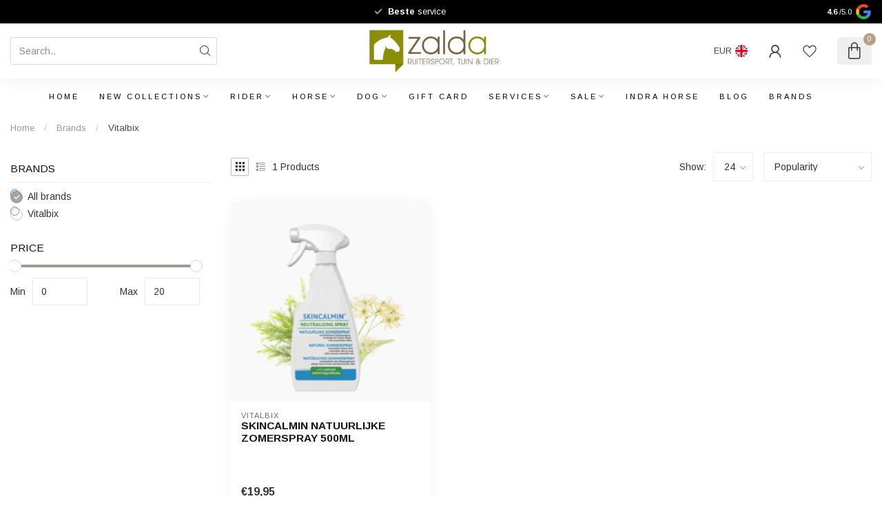

--- FILE ---
content_type: text/html;charset=utf-8
request_url: https://www.zalda.nl/en/brands/vitalbix/
body_size: 30292
content:
<!DOCTYPE html>
<html lang="en">
  <head>
<link rel="preconnect" href="https://cdn.webshopapp.com">
<link rel="preconnect" href="https://fonts.googleapis.com">
<link rel="preconnect" href="https://fonts.gstatic.com" crossorigin>
<!--

    Theme Proxima | v1.0.0.1807202501_0_258355
    Theme designed and created by Dyvelopment - We are true e-commerce heroes!

    For custom Lightspeed eCom development or design contact us at www.dyvelopment.com

      _____                  _                                  _   
     |  __ \                | |                                | |  
     | |  | |_   ___   _____| | ___  _ __  _ __ ___   ___ _ __ | |_ 
     | |  | | | | \ \ / / _ \ |/ _ \| '_ \| '_ ` _ \ / _ \ '_ \| __|
     | |__| | |_| |\ V /  __/ | (_) | |_) | | | | | |  __/ | | | |_ 
     |_____/ \__, | \_/ \___|_|\___/| .__/|_| |_| |_|\___|_| |_|\__|
              __/ |                 | |                             
             |___/                  |_|                             
-->


<meta charset="utf-8"/>
<!-- [START] 'blocks/head.rain' -->
<!--

  (c) 2008-2026 Lightspeed Netherlands B.V.
  http://www.lightspeedhq.com
  Generated: 21-01-2026 @ 22:37:34

-->
<link rel="canonical" href="https://www.zalda.nl/en/brands/vitalbix/"/>
<link rel="alternate" href="https://www.zalda.nl/en/index.rss" type="application/rss+xml" title="New products"/>
<meta name="robots" content="noodp,noydir"/>
<link href="https://www.zalda.nl/" rel="publisher"/>
<meta name="google-site-verification" content="Gj3Cw8zYMxRrxy5wDsccK1gt7ZKG_4Vq2br_9NbD8U8"/>
<meta name="google-site-verification" content="bkIPWTLmqPxPxpDV8wXBrTO5UQsI7Kbui2dls61GCX4"/>
<meta property="og:url" content="https://www.zalda.nl/en/brands/vitalbix/?source=facebook"/>
<meta property="og:site_name" content="Zalda Equestrian "/>
<meta property="og:title" content="Zalda Equestrian"/>
<meta property="og:description" content="Zalda offers the latest products, collections and trends for equestrians. The webshop is updated on a daily basis with the latest items of top brands like Eques"/>
<script>
<script type="text/javascript">
        window.omnisend = window.omnisend || [];
        omnisend.push(["accountID", "5fbd49d799f0b7071afb55f7"]);
        omnisend.push(["track", "$pageViewed"]);
        !function(){var e=document.createElement("script");e.type="text/javascript",e.async=!0,e.src="https://omnisrc.com/inshop/launcher-v2.js";var t=document.getElementsByTagName("script")[0];t.parentNode.insertBefore(e,t)}();
</script>

</script>
<script>
(function(w,d,s,l,i){w[l]=w[l]||[];w[l].push({'gtm.start':
new Date().getTime(),event:'gtm.js'});var f=d.getElementsByTagName(s)[0],
j=d.createElement(s),dl=l!='dataLayer'?'&l='+l:'';j.async=true;j.src=
'https://www.googletagmanager.com/gtm.js?id='+i+dl;f.parentNode.insertBefore(j,f);
})(window,document,'script','dataLayer','GTM-TPT97QH');
</script>
<script>
/* DyApps Theme Addons config */
if( !window.dyapps ){ window.dyapps = {}; }
window.dyapps.addons = {
 "enabled": true,
 "created_at": "20-04-2024 12:06:29",
 "settings": {
    "matrix_separator": ",",
    "filterGroupSwatches": ["kleur","color","kleur"],
    "swatchesForCustomFields": ["kleur","kleur","kleur"],
    "plan": {
     "can_variant_group": true,
     "can_stockify": true,
     "can_vat_switcher": true,
     "can_age_popup": false,
     "can_custom_qty": false,
     "can_data01_colors": false
    },
    "advancedVariants": {
     "enabled": true,
     "price_in_dropdown": true,
     "stockify_in_dropdown": true,
     "disable_out_of_stock": true,
     "grid_swatches_container_selector": ".dy-collection-grid-swatch-holder",
     "grid_swatches_position": "left",
     "grid_swatches_max_colors": 4,
     "grid_swatches_enabled": false,
     "variant_status_icon": false,
     "display_type": "blocks",
     "product_swatches_size": "default",
     "live_pricing": true
    },
    "age_popup": {
     "enabled": false,
     "logo_url": "",
     "image_footer_url": "",
     "text": {
                 
        "nl": {
         "content": "<h3>Bevestig je leeftijd<\/h3><p>Je moet 18 jaar of ouder zijn om deze website te bezoeken.<\/p>",
         "content_no": "<h3>Sorry!<\/h3><p>Je kunt deze website helaas niet bezoeken.<\/p>",
         "button_yes": "Ik ben 18 jaar of ouder",
         "button_no": "Ik ben jonger dan 18",
        } ,          
        "en": {
         "content": "<h3>Confirm your age<\/h3><p>You must be over the age of 18 to enter this website.<\/p>",
         "content_no": "<h3>Sorry!<\/h3><p>Unfortunately you cannot access this website.<\/p>",
         "button_yes": "I am 18 years or older",
         "button_no": "I am under 18",
        } ,          
        "de": {
         "content": "<h3>Confirm your age<\/h3><p>You must be over the age of 18 to enter this website.<\/p>",
         "content_no": "<h3>Sorry!<\/h3><p>Unfortunately you cannot access this website.<\/p>",
         "button_yes": "I am 18 years or older",
         "button_no": "I am under 18",
        }        }
    },
    "stockify": {
     "enabled": false,
     "stock_trigger_type": "outofstock",
     "optin_policy": false,
     "api": "https://my.dyapps.io/api/public/4b80c27501/stockify/subscribe",
     "text": {
                 
        "nl": {
         "email_placeholder": "Jouw e-mailadres",
         "button_trigger": "Geef me een seintje bij voorraad",
         "button_submit": "Houd me op de hoogte!",
         "title": "Laat je e-mailadres achter",
         "desc": "Helaas is dit product momenteel uitverkocht. Laat je e-mailadres achter en we sturen je een e-mail wanneer het product weer beschikbaar is.",
         "bottom_text": "We gebruiken je gegevens alleen voor deze email. Meer info in onze <a href=\"\/service\/privacy-policy\/\" target=\"_blank\">privacy policy<\/a>."
        } ,          
        "en": {
         "email_placeholder": "Your email address",
         "button_trigger": "Notify me when back in stock",
         "button_submit": "Keep me updated!",
         "title": "Leave your email address",
         "desc": "Unfortunately this item is out of stock right now. Leave your email address below and we'll send you an email when the item is available again.",
         "bottom_text": "We use your data to send this email. Read more in our <a href=\"\/service\/privacy-policy\/\" target=\"_blank\">privacy policy<\/a>."
        } ,          
        "de": {
         "email_placeholder": "Your email address",
         "button_trigger": "Notify me when back in stock",
         "button_submit": "Keep me updated!",
         "title": "Leave your email address",
         "desc": "Unfortunately this item is out of stock right now. Leave your email address below and we'll send you an email when the item is available again.",
         "bottom_text": "We use your data to send this email. Read more in our <a href=\"\/service\/privacy-policy\/\" target=\"_blank\">privacy policy<\/a>."
        }        }
    },
    "categoryBanners": {
     "enabled": true,
     "mobile_breakpoint": "576px",
     "category_banner": [],
     "banners": {
             }
    }
 },
 "swatches": {
 "default": {"is_default": true, "type": "multi", "values": {"background-size": "10px 10px", "background-position": "0 0, 0 5px, 5px -5px, -5px 0px", "background-image": "linear-gradient(45deg, rgba(100,100,100,0.3) 25%, transparent 25%),  linear-gradient(-45deg, rgba(100,100,100,0.3) 25%, transparent 25%),  linear-gradient(45deg, transparent 75%, rgba(100,100,100,0.3) 75%),  linear-gradient(-45deg, transparent 75%, rgba(100,100,100,0.3) 75%)"}} ,  
 "rood": {"type": "color", "value": "#ee1212"},  
 "red": {"type": "color", "value": "#ee1212"},  
 "rot": {"type": "color", "value": "#ee1212"},  
 "blauw": {"type": "color", "value": "#0d18f6"},  
 "blue": {"type": "color", "value": "#0d18f6"},  
 "blau": {"type": "color", "value": "#0d18f6"},  
 "roze": {"type": "color", "value": "#f11578"},  
 "pink": {"type": "color", "value": "#f11578"},  
 "rosa": {"type": "color", "value": "#f11578"},  
 "wit": {"type": "color", "value": "#ffffff"},  
 "white": {"type": "color", "value": "#ffffff"},  
 "weiß": {"type": "color", "value": "#ffffff"},  
 "zwart": {"type": "color", "value": "#000000"},  
 "black": {"type": "color", "value": "#000000"},  
 "schwarz": {"type": "color", "value": "#000000"},  
 "groen": {"type": "color", "value": "#3beb1e"},  
 "green": {"type": "color", "value": "#3beb1e"},  
 "grün": {"type": "color", "value": "#3beb1e"},  
 "geel": {"type": "color", "value": "#f9ef0a"},  
 "yellow": {"type": "color", "value": "#f9ef0a"},  
 "gelb": {"type": "color", "value": "#f9ef0a"},  
 "bruin": {"type": "color", "value": "#67473b"},  
 "brown": {"type": "color", "value": "#67473b"},  
 "braun": {"type": "color", "value": "#67473b"},  
 "beige": {"type": "color", "value": "#d2c0c0"},  
 "paars": {"type": "color", "value": "#a60edb"},  
 "purple": {"type": "color", "value": "#a60edb"},  
 "lila": {"type": "color", "value": "#a60edb"},  
 "grijs": {"type": "color", "value": "#7d7878"},  
 "grey": {"type": "color", "value": "#7d7878"},  
 "grau": {"type": "color", "value": "#7d7878"},  
 "coral red": {"type": "color", "value": "#f16060"},  
 "oranje": {"type": "color", "value": "#f18414"},  
 "misty green": {"type": "color", "value": "#c4d6b1"},  
 "light mauve": {"type": "color", "value": "#e1d2d2"}  }
};
</script>
<script src="https://facebook.dmwsconnector.nl/shop-assets/258355/capi.js?id=08725e1782df12ecf93efefffd379854"></script>
<!--[if lt IE 9]>
<script src="https://cdn.webshopapp.com/assets/html5shiv.js?2025-02-20"></script>
<![endif]-->
<!-- [END] 'blocks/head.rain' -->

<title>Zalda Equestrian - Zalda Equestrian </title>

<meta name="dyapps-addons-enabled" content="false">
<meta name="dyapps-addons-version" content="2022081001">
<meta name="dyapps-theme-name" content="Proxima">
<meta name="dyapps-theme-editor" content="false">

<meta name="description" content="Zalda offers the latest products, collections and trends for equestrians. The webshop is updated on a daily basis with the latest items of top brands like Eques" />
<meta name="keywords" content="rider, horse, horseback riding, dressage, show jumping, Equestrian Stockholm, PS of Sweden, Kingsland, QHP, Eskadron, Kentucky" />

<meta http-equiv="X-UA-Compatible" content="IE=edge">
<meta name="viewport" content="width=device-width, initial-scale=1">

<link rel="shortcut icon" href="https://cdn.webshopapp.com/shops/258355/themes/174539/v/1836363/assets/favicon.ico?20230419105010" type="image/x-icon" />
<link rel="preload" as="image" href="https://cdn.webshopapp.com/shops/258355/themes/174539/v/1810907/assets/logo.png?20230324124650">



<script src="https://cdn.webshopapp.com/shops/258355/themes/174539/assets/jquery-1-12-4-min.js?2025120214000620210102171433" defer></script>
<script>if(navigator.userAgent.indexOf("MSIE ") > -1 || navigator.userAgent.indexOf("Trident/") > -1) { document.write('<script src="https://cdn.webshopapp.com/shops/258355/themes/174539/assets/intersection-observer-polyfill.js?2025120214000620210102171433">\x3C/script>') }</script>

<style>/*!
 * Bootstrap Reboot v4.6.1 (https://getbootstrap.com/)
 * Copyright 2011-2021 The Bootstrap Authors
 * Copyright 2011-2021 Twitter, Inc.
 * Licensed under MIT (https://github.com/twbs/bootstrap/blob/main/LICENSE)
 * Forked from Normalize.css, licensed MIT (https://github.com/necolas/normalize.css/blob/master/LICENSE.md)
 */*,*::before,*::after{box-sizing:border-box}html{font-family:sans-serif;line-height:1.15;-webkit-text-size-adjust:100%;-webkit-tap-highlight-color:rgba(0,0,0,0)}article,aside,figcaption,figure,footer,header,hgroup,main,nav,section{display:block}body{margin:0;font-family:-apple-system,BlinkMacSystemFont,"Segoe UI",Roboto,"Helvetica Neue",Arial,"Noto Sans","Liberation Sans",sans-serif,"Apple Color Emoji","Segoe UI Emoji","Segoe UI Symbol","Noto Color Emoji";font-size:1rem;font-weight:400;line-height:1.42857143;color:#212529;text-align:left;background-color:#fff}[tabindex="-1"]:focus:not(:focus-visible){outline:0 !important}hr{box-sizing:content-box;height:0;overflow:visible}h1,h2,h3,h4,h5,h6{margin-top:0;margin-bottom:.5rem}p{margin-top:0;margin-bottom:1rem}abbr[title],abbr[data-original-title]{text-decoration:underline;text-decoration:underline dotted;cursor:help;border-bottom:0;text-decoration-skip-ink:none}address{margin-bottom:1rem;font-style:normal;line-height:inherit}ol,ul,dl{margin-top:0;margin-bottom:1rem}ol ol,ul ul,ol ul,ul ol{margin-bottom:0}dt{font-weight:700}dd{margin-bottom:.5rem;margin-left:0}blockquote{margin:0 0 1rem}b,strong{font-weight:bolder}small{font-size:80%}sub,sup{position:relative;font-size:75%;line-height:0;vertical-align:baseline}sub{bottom:-0.25em}sup{top:-0.5em}a{color:#007bff;text-decoration:none;background-color:transparent}a:hover{color:#0056b3;text-decoration:underline}a:not([href]):not([class]){color:inherit;text-decoration:none}a:not([href]):not([class]):hover{color:inherit;text-decoration:none}pre,code,kbd,samp{font-family:SFMono-Regular,Menlo,Monaco,Consolas,"Liberation Mono","Courier New",monospace;font-size:1em}pre{margin-top:0;margin-bottom:1rem;overflow:auto;-ms-overflow-style:scrollbar}figure{margin:0 0 1rem}img{vertical-align:middle;border-style:none}svg{overflow:hidden;vertical-align:middle}table{border-collapse:collapse}caption{padding-top:.75rem;padding-bottom:.75rem;color:#6c757d;text-align:left;caption-side:bottom}th{text-align:inherit;text-align:-webkit-match-parent}label{display:inline-block;margin-bottom:.5rem}button{border-radius:0}button:focus:not(:focus-visible){outline:0}input,button,select,optgroup,textarea{margin:0;font-family:inherit;font-size:inherit;line-height:inherit}button,input{overflow:visible}button,select{text-transform:none}[role=button]{cursor:pointer}select{word-wrap:normal}button,[type=button],[type=reset],[type=submit]{-webkit-appearance:button}button:not(:disabled),[type=button]:not(:disabled),[type=reset]:not(:disabled),[type=submit]:not(:disabled){cursor:pointer}button::-moz-focus-inner,[type=button]::-moz-focus-inner,[type=reset]::-moz-focus-inner,[type=submit]::-moz-focus-inner{padding:0;border-style:none}input[type=radio],input[type=checkbox]{box-sizing:border-box;padding:0}textarea{overflow:auto;resize:vertical}fieldset{min-width:0;padding:0;margin:0;border:0}legend{display:block;width:100%;max-width:100%;padding:0;margin-bottom:.5rem;font-size:1.5rem;line-height:inherit;color:inherit;white-space:normal}progress{vertical-align:baseline}[type=number]::-webkit-inner-spin-button,[type=number]::-webkit-outer-spin-button{height:auto}[type=search]{outline-offset:-2px;-webkit-appearance:none}[type=search]::-webkit-search-decoration{-webkit-appearance:none}::-webkit-file-upload-button{font:inherit;-webkit-appearance:button}output{display:inline-block}summary{display:list-item;cursor:pointer}template{display:none}[hidden]{display:none !important}/*!
 * Bootstrap Grid v4.6.1 (https://getbootstrap.com/)
 * Copyright 2011-2021 The Bootstrap Authors
 * Copyright 2011-2021 Twitter, Inc.
 * Licensed under MIT (https://github.com/twbs/bootstrap/blob/main/LICENSE)
 */html{box-sizing:border-box;-ms-overflow-style:scrollbar}*,*::before,*::after{box-sizing:inherit}.container,.container-fluid,.container-xl,.container-lg,.container-md,.container-sm{width:100%;padding-right:15px;padding-left:15px;margin-right:auto;margin-left:auto}@media(min-width: 576px){.container-sm,.container{max-width:540px}}@media(min-width: 768px){.container-md,.container-sm,.container{max-width:720px}}@media(min-width: 992px){.container-lg,.container-md,.container-sm,.container{max-width:960px}}@media(min-width: 1200px){.container-xl,.container-lg,.container-md,.container-sm,.container{max-width:1140px}}.row{display:flex;flex-wrap:wrap;margin-right:-15px;margin-left:-15px}.no-gutters{margin-right:0;margin-left:0}.no-gutters>.col,.no-gutters>[class*=col-]{padding-right:0;padding-left:0}.col-xl,.col-xl-auto,.col-xl-12,.col-xl-11,.col-xl-10,.col-xl-9,.col-xl-8,.col-xl-7,.col-xl-6,.col-xl-5,.col-xl-4,.col-xl-3,.col-xl-2,.col-xl-1,.col-lg,.col-lg-auto,.col-lg-12,.col-lg-11,.col-lg-10,.col-lg-9,.col-lg-8,.col-lg-7,.col-lg-6,.col-lg-5,.col-lg-4,.col-lg-3,.col-lg-2,.col-lg-1,.col-md,.col-md-auto,.col-md-12,.col-md-11,.col-md-10,.col-md-9,.col-md-8,.col-md-7,.col-md-6,.col-md-5,.col-md-4,.col-md-3,.col-md-2,.col-md-1,.col-sm,.col-sm-auto,.col-sm-12,.col-sm-11,.col-sm-10,.col-sm-9,.col-sm-8,.col-sm-7,.col-sm-6,.col-sm-5,.col-sm-4,.col-sm-3,.col-sm-2,.col-sm-1,.col,.col-auto,.col-12,.col-11,.col-10,.col-9,.col-8,.col-7,.col-6,.col-5,.col-4,.col-3,.col-2,.col-1{position:relative;width:100%;padding-right:15px;padding-left:15px}.col{flex-basis:0;flex-grow:1;max-width:100%}.row-cols-1>*{flex:0 0 100%;max-width:100%}.row-cols-2>*{flex:0 0 50%;max-width:50%}.row-cols-3>*{flex:0 0 33.3333333333%;max-width:33.3333333333%}.row-cols-4>*{flex:0 0 25%;max-width:25%}.row-cols-5>*{flex:0 0 20%;max-width:20%}.row-cols-6>*{flex:0 0 16.6666666667%;max-width:16.6666666667%}.col-auto{flex:0 0 auto;width:auto;max-width:100%}.col-1{flex:0 0 8.33333333%;max-width:8.33333333%}.col-2{flex:0 0 16.66666667%;max-width:16.66666667%}.col-3{flex:0 0 25%;max-width:25%}.col-4{flex:0 0 33.33333333%;max-width:33.33333333%}.col-5{flex:0 0 41.66666667%;max-width:41.66666667%}.col-6{flex:0 0 50%;max-width:50%}.col-7{flex:0 0 58.33333333%;max-width:58.33333333%}.col-8{flex:0 0 66.66666667%;max-width:66.66666667%}.col-9{flex:0 0 75%;max-width:75%}.col-10{flex:0 0 83.33333333%;max-width:83.33333333%}.col-11{flex:0 0 91.66666667%;max-width:91.66666667%}.col-12{flex:0 0 100%;max-width:100%}.order-first{order:-1}.order-last{order:13}.order-0{order:0}.order-1{order:1}.order-2{order:2}.order-3{order:3}.order-4{order:4}.order-5{order:5}.order-6{order:6}.order-7{order:7}.order-8{order:8}.order-9{order:9}.order-10{order:10}.order-11{order:11}.order-12{order:12}.offset-1{margin-left:8.33333333%}.offset-2{margin-left:16.66666667%}.offset-3{margin-left:25%}.offset-4{margin-left:33.33333333%}.offset-5{margin-left:41.66666667%}.offset-6{margin-left:50%}.offset-7{margin-left:58.33333333%}.offset-8{margin-left:66.66666667%}.offset-9{margin-left:75%}.offset-10{margin-left:83.33333333%}.offset-11{margin-left:91.66666667%}@media(min-width: 576px){.col-sm{flex-basis:0;flex-grow:1;max-width:100%}.row-cols-sm-1>*{flex:0 0 100%;max-width:100%}.row-cols-sm-2>*{flex:0 0 50%;max-width:50%}.row-cols-sm-3>*{flex:0 0 33.3333333333%;max-width:33.3333333333%}.row-cols-sm-4>*{flex:0 0 25%;max-width:25%}.row-cols-sm-5>*{flex:0 0 20%;max-width:20%}.row-cols-sm-6>*{flex:0 0 16.6666666667%;max-width:16.6666666667%}.col-sm-auto{flex:0 0 auto;width:auto;max-width:100%}.col-sm-1{flex:0 0 8.33333333%;max-width:8.33333333%}.col-sm-2{flex:0 0 16.66666667%;max-width:16.66666667%}.col-sm-3{flex:0 0 25%;max-width:25%}.col-sm-4{flex:0 0 33.33333333%;max-width:33.33333333%}.col-sm-5{flex:0 0 41.66666667%;max-width:41.66666667%}.col-sm-6{flex:0 0 50%;max-width:50%}.col-sm-7{flex:0 0 58.33333333%;max-width:58.33333333%}.col-sm-8{flex:0 0 66.66666667%;max-width:66.66666667%}.col-sm-9{flex:0 0 75%;max-width:75%}.col-sm-10{flex:0 0 83.33333333%;max-width:83.33333333%}.col-sm-11{flex:0 0 91.66666667%;max-width:91.66666667%}.col-sm-12{flex:0 0 100%;max-width:100%}.order-sm-first{order:-1}.order-sm-last{order:13}.order-sm-0{order:0}.order-sm-1{order:1}.order-sm-2{order:2}.order-sm-3{order:3}.order-sm-4{order:4}.order-sm-5{order:5}.order-sm-6{order:6}.order-sm-7{order:7}.order-sm-8{order:8}.order-sm-9{order:9}.order-sm-10{order:10}.order-sm-11{order:11}.order-sm-12{order:12}.offset-sm-0{margin-left:0}.offset-sm-1{margin-left:8.33333333%}.offset-sm-2{margin-left:16.66666667%}.offset-sm-3{margin-left:25%}.offset-sm-4{margin-left:33.33333333%}.offset-sm-5{margin-left:41.66666667%}.offset-sm-6{margin-left:50%}.offset-sm-7{margin-left:58.33333333%}.offset-sm-8{margin-left:66.66666667%}.offset-sm-9{margin-left:75%}.offset-sm-10{margin-left:83.33333333%}.offset-sm-11{margin-left:91.66666667%}}@media(min-width: 768px){.col-md{flex-basis:0;flex-grow:1;max-width:100%}.row-cols-md-1>*{flex:0 0 100%;max-width:100%}.row-cols-md-2>*{flex:0 0 50%;max-width:50%}.row-cols-md-3>*{flex:0 0 33.3333333333%;max-width:33.3333333333%}.row-cols-md-4>*{flex:0 0 25%;max-width:25%}.row-cols-md-5>*{flex:0 0 20%;max-width:20%}.row-cols-md-6>*{flex:0 0 16.6666666667%;max-width:16.6666666667%}.col-md-auto{flex:0 0 auto;width:auto;max-width:100%}.col-md-1{flex:0 0 8.33333333%;max-width:8.33333333%}.col-md-2{flex:0 0 16.66666667%;max-width:16.66666667%}.col-md-3{flex:0 0 25%;max-width:25%}.col-md-4{flex:0 0 33.33333333%;max-width:33.33333333%}.col-md-5{flex:0 0 41.66666667%;max-width:41.66666667%}.col-md-6{flex:0 0 50%;max-width:50%}.col-md-7{flex:0 0 58.33333333%;max-width:58.33333333%}.col-md-8{flex:0 0 66.66666667%;max-width:66.66666667%}.col-md-9{flex:0 0 75%;max-width:75%}.col-md-10{flex:0 0 83.33333333%;max-width:83.33333333%}.col-md-11{flex:0 0 91.66666667%;max-width:91.66666667%}.col-md-12{flex:0 0 100%;max-width:100%}.order-md-first{order:-1}.order-md-last{order:13}.order-md-0{order:0}.order-md-1{order:1}.order-md-2{order:2}.order-md-3{order:3}.order-md-4{order:4}.order-md-5{order:5}.order-md-6{order:6}.order-md-7{order:7}.order-md-8{order:8}.order-md-9{order:9}.order-md-10{order:10}.order-md-11{order:11}.order-md-12{order:12}.offset-md-0{margin-left:0}.offset-md-1{margin-left:8.33333333%}.offset-md-2{margin-left:16.66666667%}.offset-md-3{margin-left:25%}.offset-md-4{margin-left:33.33333333%}.offset-md-5{margin-left:41.66666667%}.offset-md-6{margin-left:50%}.offset-md-7{margin-left:58.33333333%}.offset-md-8{margin-left:66.66666667%}.offset-md-9{margin-left:75%}.offset-md-10{margin-left:83.33333333%}.offset-md-11{margin-left:91.66666667%}}@media(min-width: 992px){.col-lg{flex-basis:0;flex-grow:1;max-width:100%}.row-cols-lg-1>*{flex:0 0 100%;max-width:100%}.row-cols-lg-2>*{flex:0 0 50%;max-width:50%}.row-cols-lg-3>*{flex:0 0 33.3333333333%;max-width:33.3333333333%}.row-cols-lg-4>*{flex:0 0 25%;max-width:25%}.row-cols-lg-5>*{flex:0 0 20%;max-width:20%}.row-cols-lg-6>*{flex:0 0 16.6666666667%;max-width:16.6666666667%}.col-lg-auto{flex:0 0 auto;width:auto;max-width:100%}.col-lg-1{flex:0 0 8.33333333%;max-width:8.33333333%}.col-lg-2{flex:0 0 16.66666667%;max-width:16.66666667%}.col-lg-3{flex:0 0 25%;max-width:25%}.col-lg-4{flex:0 0 33.33333333%;max-width:33.33333333%}.col-lg-5{flex:0 0 41.66666667%;max-width:41.66666667%}.col-lg-6{flex:0 0 50%;max-width:50%}.col-lg-7{flex:0 0 58.33333333%;max-width:58.33333333%}.col-lg-8{flex:0 0 66.66666667%;max-width:66.66666667%}.col-lg-9{flex:0 0 75%;max-width:75%}.col-lg-10{flex:0 0 83.33333333%;max-width:83.33333333%}.col-lg-11{flex:0 0 91.66666667%;max-width:91.66666667%}.col-lg-12{flex:0 0 100%;max-width:100%}.order-lg-first{order:-1}.order-lg-last{order:13}.order-lg-0{order:0}.order-lg-1{order:1}.order-lg-2{order:2}.order-lg-3{order:3}.order-lg-4{order:4}.order-lg-5{order:5}.order-lg-6{order:6}.order-lg-7{order:7}.order-lg-8{order:8}.order-lg-9{order:9}.order-lg-10{order:10}.order-lg-11{order:11}.order-lg-12{order:12}.offset-lg-0{margin-left:0}.offset-lg-1{margin-left:8.33333333%}.offset-lg-2{margin-left:16.66666667%}.offset-lg-3{margin-left:25%}.offset-lg-4{margin-left:33.33333333%}.offset-lg-5{margin-left:41.66666667%}.offset-lg-6{margin-left:50%}.offset-lg-7{margin-left:58.33333333%}.offset-lg-8{margin-left:66.66666667%}.offset-lg-9{margin-left:75%}.offset-lg-10{margin-left:83.33333333%}.offset-lg-11{margin-left:91.66666667%}}@media(min-width: 1200px){.col-xl{flex-basis:0;flex-grow:1;max-width:100%}.row-cols-xl-1>*{flex:0 0 100%;max-width:100%}.row-cols-xl-2>*{flex:0 0 50%;max-width:50%}.row-cols-xl-3>*{flex:0 0 33.3333333333%;max-width:33.3333333333%}.row-cols-xl-4>*{flex:0 0 25%;max-width:25%}.row-cols-xl-5>*{flex:0 0 20%;max-width:20%}.row-cols-xl-6>*{flex:0 0 16.6666666667%;max-width:16.6666666667%}.col-xl-auto{flex:0 0 auto;width:auto;max-width:100%}.col-xl-1{flex:0 0 8.33333333%;max-width:8.33333333%}.col-xl-2{flex:0 0 16.66666667%;max-width:16.66666667%}.col-xl-3{flex:0 0 25%;max-width:25%}.col-xl-4{flex:0 0 33.33333333%;max-width:33.33333333%}.col-xl-5{flex:0 0 41.66666667%;max-width:41.66666667%}.col-xl-6{flex:0 0 50%;max-width:50%}.col-xl-7{flex:0 0 58.33333333%;max-width:58.33333333%}.col-xl-8{flex:0 0 66.66666667%;max-width:66.66666667%}.col-xl-9{flex:0 0 75%;max-width:75%}.col-xl-10{flex:0 0 83.33333333%;max-width:83.33333333%}.col-xl-11{flex:0 0 91.66666667%;max-width:91.66666667%}.col-xl-12{flex:0 0 100%;max-width:100%}.order-xl-first{order:-1}.order-xl-last{order:13}.order-xl-0{order:0}.order-xl-1{order:1}.order-xl-2{order:2}.order-xl-3{order:3}.order-xl-4{order:4}.order-xl-5{order:5}.order-xl-6{order:6}.order-xl-7{order:7}.order-xl-8{order:8}.order-xl-9{order:9}.order-xl-10{order:10}.order-xl-11{order:11}.order-xl-12{order:12}.offset-xl-0{margin-left:0}.offset-xl-1{margin-left:8.33333333%}.offset-xl-2{margin-left:16.66666667%}.offset-xl-3{margin-left:25%}.offset-xl-4{margin-left:33.33333333%}.offset-xl-5{margin-left:41.66666667%}.offset-xl-6{margin-left:50%}.offset-xl-7{margin-left:58.33333333%}.offset-xl-8{margin-left:66.66666667%}.offset-xl-9{margin-left:75%}.offset-xl-10{margin-left:83.33333333%}.offset-xl-11{margin-left:91.66666667%}}.d-none{display:none !important}.d-inline{display:inline !important}.d-inline-block{display:inline-block !important}.d-block{display:block !important}.d-table{display:table !important}.d-table-row{display:table-row !important}.d-table-cell{display:table-cell !important}.d-flex{display:flex !important}.d-inline-flex{display:inline-flex !important}@media(min-width: 576px){.d-sm-none{display:none !important}.d-sm-inline{display:inline !important}.d-sm-inline-block{display:inline-block !important}.d-sm-block{display:block !important}.d-sm-table{display:table !important}.d-sm-table-row{display:table-row !important}.d-sm-table-cell{display:table-cell !important}.d-sm-flex{display:flex !important}.d-sm-inline-flex{display:inline-flex !important}}@media(min-width: 768px){.d-md-none{display:none !important}.d-md-inline{display:inline !important}.d-md-inline-block{display:inline-block !important}.d-md-block{display:block !important}.d-md-table{display:table !important}.d-md-table-row{display:table-row !important}.d-md-table-cell{display:table-cell !important}.d-md-flex{display:flex !important}.d-md-inline-flex{display:inline-flex !important}}@media(min-width: 992px){.d-lg-none{display:none !important}.d-lg-inline{display:inline !important}.d-lg-inline-block{display:inline-block !important}.d-lg-block{display:block !important}.d-lg-table{display:table !important}.d-lg-table-row{display:table-row !important}.d-lg-table-cell{display:table-cell !important}.d-lg-flex{display:flex !important}.d-lg-inline-flex{display:inline-flex !important}}@media(min-width: 1200px){.d-xl-none{display:none !important}.d-xl-inline{display:inline !important}.d-xl-inline-block{display:inline-block !important}.d-xl-block{display:block !important}.d-xl-table{display:table !important}.d-xl-table-row{display:table-row !important}.d-xl-table-cell{display:table-cell !important}.d-xl-flex{display:flex !important}.d-xl-inline-flex{display:inline-flex !important}}@media print{.d-print-none{display:none !important}.d-print-inline{display:inline !important}.d-print-inline-block{display:inline-block !important}.d-print-block{display:block !important}.d-print-table{display:table !important}.d-print-table-row{display:table-row !important}.d-print-table-cell{display:table-cell !important}.d-print-flex{display:flex !important}.d-print-inline-flex{display:inline-flex !important}}.flex-row{flex-direction:row !important}.flex-column{flex-direction:column !important}.flex-row-reverse{flex-direction:row-reverse !important}.flex-column-reverse{flex-direction:column-reverse !important}.flex-wrap{flex-wrap:wrap !important}.flex-nowrap{flex-wrap:nowrap !important}.flex-wrap-reverse{flex-wrap:wrap-reverse !important}.flex-fill{flex:1 1 auto !important}.flex-grow-0{flex-grow:0 !important}.flex-grow-1{flex-grow:1 !important}.flex-shrink-0{flex-shrink:0 !important}.flex-shrink-1{flex-shrink:1 !important}.justify-content-start{justify-content:flex-start !important}.justify-content-end{justify-content:flex-end !important}.justify-content-center{justify-content:center !important}.justify-content-between{justify-content:space-between !important}.justify-content-around{justify-content:space-around !important}.align-items-start{align-items:flex-start !important}.align-items-end{align-items:flex-end !important}.align-items-center{align-items:center !important}.align-items-baseline{align-items:baseline !important}.align-items-stretch{align-items:stretch !important}.align-content-start{align-content:flex-start !important}.align-content-end{align-content:flex-end !important}.align-content-center{align-content:center !important}.align-content-between{align-content:space-between !important}.align-content-around{align-content:space-around !important}.align-content-stretch{align-content:stretch !important}.align-self-auto{align-self:auto !important}.align-self-start{align-self:flex-start !important}.align-self-end{align-self:flex-end !important}.align-self-center{align-self:center !important}.align-self-baseline{align-self:baseline !important}.align-self-stretch{align-self:stretch !important}@media(min-width: 576px){.flex-sm-row{flex-direction:row !important}.flex-sm-column{flex-direction:column !important}.flex-sm-row-reverse{flex-direction:row-reverse !important}.flex-sm-column-reverse{flex-direction:column-reverse !important}.flex-sm-wrap{flex-wrap:wrap !important}.flex-sm-nowrap{flex-wrap:nowrap !important}.flex-sm-wrap-reverse{flex-wrap:wrap-reverse !important}.flex-sm-fill{flex:1 1 auto !important}.flex-sm-grow-0{flex-grow:0 !important}.flex-sm-grow-1{flex-grow:1 !important}.flex-sm-shrink-0{flex-shrink:0 !important}.flex-sm-shrink-1{flex-shrink:1 !important}.justify-content-sm-start{justify-content:flex-start !important}.justify-content-sm-end{justify-content:flex-end !important}.justify-content-sm-center{justify-content:center !important}.justify-content-sm-between{justify-content:space-between !important}.justify-content-sm-around{justify-content:space-around !important}.align-items-sm-start{align-items:flex-start !important}.align-items-sm-end{align-items:flex-end !important}.align-items-sm-center{align-items:center !important}.align-items-sm-baseline{align-items:baseline !important}.align-items-sm-stretch{align-items:stretch !important}.align-content-sm-start{align-content:flex-start !important}.align-content-sm-end{align-content:flex-end !important}.align-content-sm-center{align-content:center !important}.align-content-sm-between{align-content:space-between !important}.align-content-sm-around{align-content:space-around !important}.align-content-sm-stretch{align-content:stretch !important}.align-self-sm-auto{align-self:auto !important}.align-self-sm-start{align-self:flex-start !important}.align-self-sm-end{align-self:flex-end !important}.align-self-sm-center{align-self:center !important}.align-self-sm-baseline{align-self:baseline !important}.align-self-sm-stretch{align-self:stretch !important}}@media(min-width: 768px){.flex-md-row{flex-direction:row !important}.flex-md-column{flex-direction:column !important}.flex-md-row-reverse{flex-direction:row-reverse !important}.flex-md-column-reverse{flex-direction:column-reverse !important}.flex-md-wrap{flex-wrap:wrap !important}.flex-md-nowrap{flex-wrap:nowrap !important}.flex-md-wrap-reverse{flex-wrap:wrap-reverse !important}.flex-md-fill{flex:1 1 auto !important}.flex-md-grow-0{flex-grow:0 !important}.flex-md-grow-1{flex-grow:1 !important}.flex-md-shrink-0{flex-shrink:0 !important}.flex-md-shrink-1{flex-shrink:1 !important}.justify-content-md-start{justify-content:flex-start !important}.justify-content-md-end{justify-content:flex-end !important}.justify-content-md-center{justify-content:center !important}.justify-content-md-between{justify-content:space-between !important}.justify-content-md-around{justify-content:space-around !important}.align-items-md-start{align-items:flex-start !important}.align-items-md-end{align-items:flex-end !important}.align-items-md-center{align-items:center !important}.align-items-md-baseline{align-items:baseline !important}.align-items-md-stretch{align-items:stretch !important}.align-content-md-start{align-content:flex-start !important}.align-content-md-end{align-content:flex-end !important}.align-content-md-center{align-content:center !important}.align-content-md-between{align-content:space-between !important}.align-content-md-around{align-content:space-around !important}.align-content-md-stretch{align-content:stretch !important}.align-self-md-auto{align-self:auto !important}.align-self-md-start{align-self:flex-start !important}.align-self-md-end{align-self:flex-end !important}.align-self-md-center{align-self:center !important}.align-self-md-baseline{align-self:baseline !important}.align-self-md-stretch{align-self:stretch !important}}@media(min-width: 992px){.flex-lg-row{flex-direction:row !important}.flex-lg-column{flex-direction:column !important}.flex-lg-row-reverse{flex-direction:row-reverse !important}.flex-lg-column-reverse{flex-direction:column-reverse !important}.flex-lg-wrap{flex-wrap:wrap !important}.flex-lg-nowrap{flex-wrap:nowrap !important}.flex-lg-wrap-reverse{flex-wrap:wrap-reverse !important}.flex-lg-fill{flex:1 1 auto !important}.flex-lg-grow-0{flex-grow:0 !important}.flex-lg-grow-1{flex-grow:1 !important}.flex-lg-shrink-0{flex-shrink:0 !important}.flex-lg-shrink-1{flex-shrink:1 !important}.justify-content-lg-start{justify-content:flex-start !important}.justify-content-lg-end{justify-content:flex-end !important}.justify-content-lg-center{justify-content:center !important}.justify-content-lg-between{justify-content:space-between !important}.justify-content-lg-around{justify-content:space-around !important}.align-items-lg-start{align-items:flex-start !important}.align-items-lg-end{align-items:flex-end !important}.align-items-lg-center{align-items:center !important}.align-items-lg-baseline{align-items:baseline !important}.align-items-lg-stretch{align-items:stretch !important}.align-content-lg-start{align-content:flex-start !important}.align-content-lg-end{align-content:flex-end !important}.align-content-lg-center{align-content:center !important}.align-content-lg-between{align-content:space-between !important}.align-content-lg-around{align-content:space-around !important}.align-content-lg-stretch{align-content:stretch !important}.align-self-lg-auto{align-self:auto !important}.align-self-lg-start{align-self:flex-start !important}.align-self-lg-end{align-self:flex-end !important}.align-self-lg-center{align-self:center !important}.align-self-lg-baseline{align-self:baseline !important}.align-self-lg-stretch{align-self:stretch !important}}@media(min-width: 1200px){.flex-xl-row{flex-direction:row !important}.flex-xl-column{flex-direction:column !important}.flex-xl-row-reverse{flex-direction:row-reverse !important}.flex-xl-column-reverse{flex-direction:column-reverse !important}.flex-xl-wrap{flex-wrap:wrap !important}.flex-xl-nowrap{flex-wrap:nowrap !important}.flex-xl-wrap-reverse{flex-wrap:wrap-reverse !important}.flex-xl-fill{flex:1 1 auto !important}.flex-xl-grow-0{flex-grow:0 !important}.flex-xl-grow-1{flex-grow:1 !important}.flex-xl-shrink-0{flex-shrink:0 !important}.flex-xl-shrink-1{flex-shrink:1 !important}.justify-content-xl-start{justify-content:flex-start !important}.justify-content-xl-end{justify-content:flex-end !important}.justify-content-xl-center{justify-content:center !important}.justify-content-xl-between{justify-content:space-between !important}.justify-content-xl-around{justify-content:space-around !important}.align-items-xl-start{align-items:flex-start !important}.align-items-xl-end{align-items:flex-end !important}.align-items-xl-center{align-items:center !important}.align-items-xl-baseline{align-items:baseline !important}.align-items-xl-stretch{align-items:stretch !important}.align-content-xl-start{align-content:flex-start !important}.align-content-xl-end{align-content:flex-end !important}.align-content-xl-center{align-content:center !important}.align-content-xl-between{align-content:space-between !important}.align-content-xl-around{align-content:space-around !important}.align-content-xl-stretch{align-content:stretch !important}.align-self-xl-auto{align-self:auto !important}.align-self-xl-start{align-self:flex-start !important}.align-self-xl-end{align-self:flex-end !important}.align-self-xl-center{align-self:center !important}.align-self-xl-baseline{align-self:baseline !important}.align-self-xl-stretch{align-self:stretch !important}}.m-0{margin:0 !important}.mt-0,.my-0{margin-top:0 !important}.mr-0,.mx-0{margin-right:0 !important}.mb-0,.my-0{margin-bottom:0 !important}.ml-0,.mx-0{margin-left:0 !important}.m-1{margin:5px !important}.mt-1,.my-1{margin-top:5px !important}.mr-1,.mx-1{margin-right:5px !important}.mb-1,.my-1{margin-bottom:5px !important}.ml-1,.mx-1{margin-left:5px !important}.m-2{margin:10px !important}.mt-2,.my-2{margin-top:10px !important}.mr-2,.mx-2{margin-right:10px !important}.mb-2,.my-2{margin-bottom:10px !important}.ml-2,.mx-2{margin-left:10px !important}.m-3{margin:15px !important}.mt-3,.my-3{margin-top:15px !important}.mr-3,.mx-3{margin-right:15px !important}.mb-3,.my-3{margin-bottom:15px !important}.ml-3,.mx-3{margin-left:15px !important}.m-4{margin:30px !important}.mt-4,.my-4{margin-top:30px !important}.mr-4,.mx-4{margin-right:30px !important}.mb-4,.my-4{margin-bottom:30px !important}.ml-4,.mx-4{margin-left:30px !important}.m-5{margin:50px !important}.mt-5,.my-5{margin-top:50px !important}.mr-5,.mx-5{margin-right:50px !important}.mb-5,.my-5{margin-bottom:50px !important}.ml-5,.mx-5{margin-left:50px !important}.m-6{margin:80px !important}.mt-6,.my-6{margin-top:80px !important}.mr-6,.mx-6{margin-right:80px !important}.mb-6,.my-6{margin-bottom:80px !important}.ml-6,.mx-6{margin-left:80px !important}.p-0{padding:0 !important}.pt-0,.py-0{padding-top:0 !important}.pr-0,.px-0{padding-right:0 !important}.pb-0,.py-0{padding-bottom:0 !important}.pl-0,.px-0{padding-left:0 !important}.p-1{padding:5px !important}.pt-1,.py-1{padding-top:5px !important}.pr-1,.px-1{padding-right:5px !important}.pb-1,.py-1{padding-bottom:5px !important}.pl-1,.px-1{padding-left:5px !important}.p-2{padding:10px !important}.pt-2,.py-2{padding-top:10px !important}.pr-2,.px-2{padding-right:10px !important}.pb-2,.py-2{padding-bottom:10px !important}.pl-2,.px-2{padding-left:10px !important}.p-3{padding:15px !important}.pt-3,.py-3{padding-top:15px !important}.pr-3,.px-3{padding-right:15px !important}.pb-3,.py-3{padding-bottom:15px !important}.pl-3,.px-3{padding-left:15px !important}.p-4{padding:30px !important}.pt-4,.py-4{padding-top:30px !important}.pr-4,.px-4{padding-right:30px !important}.pb-4,.py-4{padding-bottom:30px !important}.pl-4,.px-4{padding-left:30px !important}.p-5{padding:50px !important}.pt-5,.py-5{padding-top:50px !important}.pr-5,.px-5{padding-right:50px !important}.pb-5,.py-5{padding-bottom:50px !important}.pl-5,.px-5{padding-left:50px !important}.p-6{padding:80px !important}.pt-6,.py-6{padding-top:80px !important}.pr-6,.px-6{padding-right:80px !important}.pb-6,.py-6{padding-bottom:80px !important}.pl-6,.px-6{padding-left:80px !important}.m-n1{margin:-5px !important}.mt-n1,.my-n1{margin-top:-5px !important}.mr-n1,.mx-n1{margin-right:-5px !important}.mb-n1,.my-n1{margin-bottom:-5px !important}.ml-n1,.mx-n1{margin-left:-5px !important}.m-n2{margin:-10px !important}.mt-n2,.my-n2{margin-top:-10px !important}.mr-n2,.mx-n2{margin-right:-10px !important}.mb-n2,.my-n2{margin-bottom:-10px !important}.ml-n2,.mx-n2{margin-left:-10px !important}.m-n3{margin:-15px !important}.mt-n3,.my-n3{margin-top:-15px !important}.mr-n3,.mx-n3{margin-right:-15px !important}.mb-n3,.my-n3{margin-bottom:-15px !important}.ml-n3,.mx-n3{margin-left:-15px !important}.m-n4{margin:-30px !important}.mt-n4,.my-n4{margin-top:-30px !important}.mr-n4,.mx-n4{margin-right:-30px !important}.mb-n4,.my-n4{margin-bottom:-30px !important}.ml-n4,.mx-n4{margin-left:-30px !important}.m-n5{margin:-50px !important}.mt-n5,.my-n5{margin-top:-50px !important}.mr-n5,.mx-n5{margin-right:-50px !important}.mb-n5,.my-n5{margin-bottom:-50px !important}.ml-n5,.mx-n5{margin-left:-50px !important}.m-n6{margin:-80px !important}.mt-n6,.my-n6{margin-top:-80px !important}.mr-n6,.mx-n6{margin-right:-80px !important}.mb-n6,.my-n6{margin-bottom:-80px !important}.ml-n6,.mx-n6{margin-left:-80px !important}.m-auto{margin:auto !important}.mt-auto,.my-auto{margin-top:auto !important}.mr-auto,.mx-auto{margin-right:auto !important}.mb-auto,.my-auto{margin-bottom:auto !important}.ml-auto,.mx-auto{margin-left:auto !important}@media(min-width: 576px){.m-sm-0{margin:0 !important}.mt-sm-0,.my-sm-0{margin-top:0 !important}.mr-sm-0,.mx-sm-0{margin-right:0 !important}.mb-sm-0,.my-sm-0{margin-bottom:0 !important}.ml-sm-0,.mx-sm-0{margin-left:0 !important}.m-sm-1{margin:5px !important}.mt-sm-1,.my-sm-1{margin-top:5px !important}.mr-sm-1,.mx-sm-1{margin-right:5px !important}.mb-sm-1,.my-sm-1{margin-bottom:5px !important}.ml-sm-1,.mx-sm-1{margin-left:5px !important}.m-sm-2{margin:10px !important}.mt-sm-2,.my-sm-2{margin-top:10px !important}.mr-sm-2,.mx-sm-2{margin-right:10px !important}.mb-sm-2,.my-sm-2{margin-bottom:10px !important}.ml-sm-2,.mx-sm-2{margin-left:10px !important}.m-sm-3{margin:15px !important}.mt-sm-3,.my-sm-3{margin-top:15px !important}.mr-sm-3,.mx-sm-3{margin-right:15px !important}.mb-sm-3,.my-sm-3{margin-bottom:15px !important}.ml-sm-3,.mx-sm-3{margin-left:15px !important}.m-sm-4{margin:30px !important}.mt-sm-4,.my-sm-4{margin-top:30px !important}.mr-sm-4,.mx-sm-4{margin-right:30px !important}.mb-sm-4,.my-sm-4{margin-bottom:30px !important}.ml-sm-4,.mx-sm-4{margin-left:30px !important}.m-sm-5{margin:50px !important}.mt-sm-5,.my-sm-5{margin-top:50px !important}.mr-sm-5,.mx-sm-5{margin-right:50px !important}.mb-sm-5,.my-sm-5{margin-bottom:50px !important}.ml-sm-5,.mx-sm-5{margin-left:50px !important}.m-sm-6{margin:80px !important}.mt-sm-6,.my-sm-6{margin-top:80px !important}.mr-sm-6,.mx-sm-6{margin-right:80px !important}.mb-sm-6,.my-sm-6{margin-bottom:80px !important}.ml-sm-6,.mx-sm-6{margin-left:80px !important}.p-sm-0{padding:0 !important}.pt-sm-0,.py-sm-0{padding-top:0 !important}.pr-sm-0,.px-sm-0{padding-right:0 !important}.pb-sm-0,.py-sm-0{padding-bottom:0 !important}.pl-sm-0,.px-sm-0{padding-left:0 !important}.p-sm-1{padding:5px !important}.pt-sm-1,.py-sm-1{padding-top:5px !important}.pr-sm-1,.px-sm-1{padding-right:5px !important}.pb-sm-1,.py-sm-1{padding-bottom:5px !important}.pl-sm-1,.px-sm-1{padding-left:5px !important}.p-sm-2{padding:10px !important}.pt-sm-2,.py-sm-2{padding-top:10px !important}.pr-sm-2,.px-sm-2{padding-right:10px !important}.pb-sm-2,.py-sm-2{padding-bottom:10px !important}.pl-sm-2,.px-sm-2{padding-left:10px !important}.p-sm-3{padding:15px !important}.pt-sm-3,.py-sm-3{padding-top:15px !important}.pr-sm-3,.px-sm-3{padding-right:15px !important}.pb-sm-3,.py-sm-3{padding-bottom:15px !important}.pl-sm-3,.px-sm-3{padding-left:15px !important}.p-sm-4{padding:30px !important}.pt-sm-4,.py-sm-4{padding-top:30px !important}.pr-sm-4,.px-sm-4{padding-right:30px !important}.pb-sm-4,.py-sm-4{padding-bottom:30px !important}.pl-sm-4,.px-sm-4{padding-left:30px !important}.p-sm-5{padding:50px !important}.pt-sm-5,.py-sm-5{padding-top:50px !important}.pr-sm-5,.px-sm-5{padding-right:50px !important}.pb-sm-5,.py-sm-5{padding-bottom:50px !important}.pl-sm-5,.px-sm-5{padding-left:50px !important}.p-sm-6{padding:80px !important}.pt-sm-6,.py-sm-6{padding-top:80px !important}.pr-sm-6,.px-sm-6{padding-right:80px !important}.pb-sm-6,.py-sm-6{padding-bottom:80px !important}.pl-sm-6,.px-sm-6{padding-left:80px !important}.m-sm-n1{margin:-5px !important}.mt-sm-n1,.my-sm-n1{margin-top:-5px !important}.mr-sm-n1,.mx-sm-n1{margin-right:-5px !important}.mb-sm-n1,.my-sm-n1{margin-bottom:-5px !important}.ml-sm-n1,.mx-sm-n1{margin-left:-5px !important}.m-sm-n2{margin:-10px !important}.mt-sm-n2,.my-sm-n2{margin-top:-10px !important}.mr-sm-n2,.mx-sm-n2{margin-right:-10px !important}.mb-sm-n2,.my-sm-n2{margin-bottom:-10px !important}.ml-sm-n2,.mx-sm-n2{margin-left:-10px !important}.m-sm-n3{margin:-15px !important}.mt-sm-n3,.my-sm-n3{margin-top:-15px !important}.mr-sm-n3,.mx-sm-n3{margin-right:-15px !important}.mb-sm-n3,.my-sm-n3{margin-bottom:-15px !important}.ml-sm-n3,.mx-sm-n3{margin-left:-15px !important}.m-sm-n4{margin:-30px !important}.mt-sm-n4,.my-sm-n4{margin-top:-30px !important}.mr-sm-n4,.mx-sm-n4{margin-right:-30px !important}.mb-sm-n4,.my-sm-n4{margin-bottom:-30px !important}.ml-sm-n4,.mx-sm-n4{margin-left:-30px !important}.m-sm-n5{margin:-50px !important}.mt-sm-n5,.my-sm-n5{margin-top:-50px !important}.mr-sm-n5,.mx-sm-n5{margin-right:-50px !important}.mb-sm-n5,.my-sm-n5{margin-bottom:-50px !important}.ml-sm-n5,.mx-sm-n5{margin-left:-50px !important}.m-sm-n6{margin:-80px !important}.mt-sm-n6,.my-sm-n6{margin-top:-80px !important}.mr-sm-n6,.mx-sm-n6{margin-right:-80px !important}.mb-sm-n6,.my-sm-n6{margin-bottom:-80px !important}.ml-sm-n6,.mx-sm-n6{margin-left:-80px !important}.m-sm-auto{margin:auto !important}.mt-sm-auto,.my-sm-auto{margin-top:auto !important}.mr-sm-auto,.mx-sm-auto{margin-right:auto !important}.mb-sm-auto,.my-sm-auto{margin-bottom:auto !important}.ml-sm-auto,.mx-sm-auto{margin-left:auto !important}}@media(min-width: 768px){.m-md-0{margin:0 !important}.mt-md-0,.my-md-0{margin-top:0 !important}.mr-md-0,.mx-md-0{margin-right:0 !important}.mb-md-0,.my-md-0{margin-bottom:0 !important}.ml-md-0,.mx-md-0{margin-left:0 !important}.m-md-1{margin:5px !important}.mt-md-1,.my-md-1{margin-top:5px !important}.mr-md-1,.mx-md-1{margin-right:5px !important}.mb-md-1,.my-md-1{margin-bottom:5px !important}.ml-md-1,.mx-md-1{margin-left:5px !important}.m-md-2{margin:10px !important}.mt-md-2,.my-md-2{margin-top:10px !important}.mr-md-2,.mx-md-2{margin-right:10px !important}.mb-md-2,.my-md-2{margin-bottom:10px !important}.ml-md-2,.mx-md-2{margin-left:10px !important}.m-md-3{margin:15px !important}.mt-md-3,.my-md-3{margin-top:15px !important}.mr-md-3,.mx-md-3{margin-right:15px !important}.mb-md-3,.my-md-3{margin-bottom:15px !important}.ml-md-3,.mx-md-3{margin-left:15px !important}.m-md-4{margin:30px !important}.mt-md-4,.my-md-4{margin-top:30px !important}.mr-md-4,.mx-md-4{margin-right:30px !important}.mb-md-4,.my-md-4{margin-bottom:30px !important}.ml-md-4,.mx-md-4{margin-left:30px !important}.m-md-5{margin:50px !important}.mt-md-5,.my-md-5{margin-top:50px !important}.mr-md-5,.mx-md-5{margin-right:50px !important}.mb-md-5,.my-md-5{margin-bottom:50px !important}.ml-md-5,.mx-md-5{margin-left:50px !important}.m-md-6{margin:80px !important}.mt-md-6,.my-md-6{margin-top:80px !important}.mr-md-6,.mx-md-6{margin-right:80px !important}.mb-md-6,.my-md-6{margin-bottom:80px !important}.ml-md-6,.mx-md-6{margin-left:80px !important}.p-md-0{padding:0 !important}.pt-md-0,.py-md-0{padding-top:0 !important}.pr-md-0,.px-md-0{padding-right:0 !important}.pb-md-0,.py-md-0{padding-bottom:0 !important}.pl-md-0,.px-md-0{padding-left:0 !important}.p-md-1{padding:5px !important}.pt-md-1,.py-md-1{padding-top:5px !important}.pr-md-1,.px-md-1{padding-right:5px !important}.pb-md-1,.py-md-1{padding-bottom:5px !important}.pl-md-1,.px-md-1{padding-left:5px !important}.p-md-2{padding:10px !important}.pt-md-2,.py-md-2{padding-top:10px !important}.pr-md-2,.px-md-2{padding-right:10px !important}.pb-md-2,.py-md-2{padding-bottom:10px !important}.pl-md-2,.px-md-2{padding-left:10px !important}.p-md-3{padding:15px !important}.pt-md-3,.py-md-3{padding-top:15px !important}.pr-md-3,.px-md-3{padding-right:15px !important}.pb-md-3,.py-md-3{padding-bottom:15px !important}.pl-md-3,.px-md-3{padding-left:15px !important}.p-md-4{padding:30px !important}.pt-md-4,.py-md-4{padding-top:30px !important}.pr-md-4,.px-md-4{padding-right:30px !important}.pb-md-4,.py-md-4{padding-bottom:30px !important}.pl-md-4,.px-md-4{padding-left:30px !important}.p-md-5{padding:50px !important}.pt-md-5,.py-md-5{padding-top:50px !important}.pr-md-5,.px-md-5{padding-right:50px !important}.pb-md-5,.py-md-5{padding-bottom:50px !important}.pl-md-5,.px-md-5{padding-left:50px !important}.p-md-6{padding:80px !important}.pt-md-6,.py-md-6{padding-top:80px !important}.pr-md-6,.px-md-6{padding-right:80px !important}.pb-md-6,.py-md-6{padding-bottom:80px !important}.pl-md-6,.px-md-6{padding-left:80px !important}.m-md-n1{margin:-5px !important}.mt-md-n1,.my-md-n1{margin-top:-5px !important}.mr-md-n1,.mx-md-n1{margin-right:-5px !important}.mb-md-n1,.my-md-n1{margin-bottom:-5px !important}.ml-md-n1,.mx-md-n1{margin-left:-5px !important}.m-md-n2{margin:-10px !important}.mt-md-n2,.my-md-n2{margin-top:-10px !important}.mr-md-n2,.mx-md-n2{margin-right:-10px !important}.mb-md-n2,.my-md-n2{margin-bottom:-10px !important}.ml-md-n2,.mx-md-n2{margin-left:-10px !important}.m-md-n3{margin:-15px !important}.mt-md-n3,.my-md-n3{margin-top:-15px !important}.mr-md-n3,.mx-md-n3{margin-right:-15px !important}.mb-md-n3,.my-md-n3{margin-bottom:-15px !important}.ml-md-n3,.mx-md-n3{margin-left:-15px !important}.m-md-n4{margin:-30px !important}.mt-md-n4,.my-md-n4{margin-top:-30px !important}.mr-md-n4,.mx-md-n4{margin-right:-30px !important}.mb-md-n4,.my-md-n4{margin-bottom:-30px !important}.ml-md-n4,.mx-md-n4{margin-left:-30px !important}.m-md-n5{margin:-50px !important}.mt-md-n5,.my-md-n5{margin-top:-50px !important}.mr-md-n5,.mx-md-n5{margin-right:-50px !important}.mb-md-n5,.my-md-n5{margin-bottom:-50px !important}.ml-md-n5,.mx-md-n5{margin-left:-50px !important}.m-md-n6{margin:-80px !important}.mt-md-n6,.my-md-n6{margin-top:-80px !important}.mr-md-n6,.mx-md-n6{margin-right:-80px !important}.mb-md-n6,.my-md-n6{margin-bottom:-80px !important}.ml-md-n6,.mx-md-n6{margin-left:-80px !important}.m-md-auto{margin:auto !important}.mt-md-auto,.my-md-auto{margin-top:auto !important}.mr-md-auto,.mx-md-auto{margin-right:auto !important}.mb-md-auto,.my-md-auto{margin-bottom:auto !important}.ml-md-auto,.mx-md-auto{margin-left:auto !important}}@media(min-width: 992px){.m-lg-0{margin:0 !important}.mt-lg-0,.my-lg-0{margin-top:0 !important}.mr-lg-0,.mx-lg-0{margin-right:0 !important}.mb-lg-0,.my-lg-0{margin-bottom:0 !important}.ml-lg-0,.mx-lg-0{margin-left:0 !important}.m-lg-1{margin:5px !important}.mt-lg-1,.my-lg-1{margin-top:5px !important}.mr-lg-1,.mx-lg-1{margin-right:5px !important}.mb-lg-1,.my-lg-1{margin-bottom:5px !important}.ml-lg-1,.mx-lg-1{margin-left:5px !important}.m-lg-2{margin:10px !important}.mt-lg-2,.my-lg-2{margin-top:10px !important}.mr-lg-2,.mx-lg-2{margin-right:10px !important}.mb-lg-2,.my-lg-2{margin-bottom:10px !important}.ml-lg-2,.mx-lg-2{margin-left:10px !important}.m-lg-3{margin:15px !important}.mt-lg-3,.my-lg-3{margin-top:15px !important}.mr-lg-3,.mx-lg-3{margin-right:15px !important}.mb-lg-3,.my-lg-3{margin-bottom:15px !important}.ml-lg-3,.mx-lg-3{margin-left:15px !important}.m-lg-4{margin:30px !important}.mt-lg-4,.my-lg-4{margin-top:30px !important}.mr-lg-4,.mx-lg-4{margin-right:30px !important}.mb-lg-4,.my-lg-4{margin-bottom:30px !important}.ml-lg-4,.mx-lg-4{margin-left:30px !important}.m-lg-5{margin:50px !important}.mt-lg-5,.my-lg-5{margin-top:50px !important}.mr-lg-5,.mx-lg-5{margin-right:50px !important}.mb-lg-5,.my-lg-5{margin-bottom:50px !important}.ml-lg-5,.mx-lg-5{margin-left:50px !important}.m-lg-6{margin:80px !important}.mt-lg-6,.my-lg-6{margin-top:80px !important}.mr-lg-6,.mx-lg-6{margin-right:80px !important}.mb-lg-6,.my-lg-6{margin-bottom:80px !important}.ml-lg-6,.mx-lg-6{margin-left:80px !important}.p-lg-0{padding:0 !important}.pt-lg-0,.py-lg-0{padding-top:0 !important}.pr-lg-0,.px-lg-0{padding-right:0 !important}.pb-lg-0,.py-lg-0{padding-bottom:0 !important}.pl-lg-0,.px-lg-0{padding-left:0 !important}.p-lg-1{padding:5px !important}.pt-lg-1,.py-lg-1{padding-top:5px !important}.pr-lg-1,.px-lg-1{padding-right:5px !important}.pb-lg-1,.py-lg-1{padding-bottom:5px !important}.pl-lg-1,.px-lg-1{padding-left:5px !important}.p-lg-2{padding:10px !important}.pt-lg-2,.py-lg-2{padding-top:10px !important}.pr-lg-2,.px-lg-2{padding-right:10px !important}.pb-lg-2,.py-lg-2{padding-bottom:10px !important}.pl-lg-2,.px-lg-2{padding-left:10px !important}.p-lg-3{padding:15px !important}.pt-lg-3,.py-lg-3{padding-top:15px !important}.pr-lg-3,.px-lg-3{padding-right:15px !important}.pb-lg-3,.py-lg-3{padding-bottom:15px !important}.pl-lg-3,.px-lg-3{padding-left:15px !important}.p-lg-4{padding:30px !important}.pt-lg-4,.py-lg-4{padding-top:30px !important}.pr-lg-4,.px-lg-4{padding-right:30px !important}.pb-lg-4,.py-lg-4{padding-bottom:30px !important}.pl-lg-4,.px-lg-4{padding-left:30px !important}.p-lg-5{padding:50px !important}.pt-lg-5,.py-lg-5{padding-top:50px !important}.pr-lg-5,.px-lg-5{padding-right:50px !important}.pb-lg-5,.py-lg-5{padding-bottom:50px !important}.pl-lg-5,.px-lg-5{padding-left:50px !important}.p-lg-6{padding:80px !important}.pt-lg-6,.py-lg-6{padding-top:80px !important}.pr-lg-6,.px-lg-6{padding-right:80px !important}.pb-lg-6,.py-lg-6{padding-bottom:80px !important}.pl-lg-6,.px-lg-6{padding-left:80px !important}.m-lg-n1{margin:-5px !important}.mt-lg-n1,.my-lg-n1{margin-top:-5px !important}.mr-lg-n1,.mx-lg-n1{margin-right:-5px !important}.mb-lg-n1,.my-lg-n1{margin-bottom:-5px !important}.ml-lg-n1,.mx-lg-n1{margin-left:-5px !important}.m-lg-n2{margin:-10px !important}.mt-lg-n2,.my-lg-n2{margin-top:-10px !important}.mr-lg-n2,.mx-lg-n2{margin-right:-10px !important}.mb-lg-n2,.my-lg-n2{margin-bottom:-10px !important}.ml-lg-n2,.mx-lg-n2{margin-left:-10px !important}.m-lg-n3{margin:-15px !important}.mt-lg-n3,.my-lg-n3{margin-top:-15px !important}.mr-lg-n3,.mx-lg-n3{margin-right:-15px !important}.mb-lg-n3,.my-lg-n3{margin-bottom:-15px !important}.ml-lg-n3,.mx-lg-n3{margin-left:-15px !important}.m-lg-n4{margin:-30px !important}.mt-lg-n4,.my-lg-n4{margin-top:-30px !important}.mr-lg-n4,.mx-lg-n4{margin-right:-30px !important}.mb-lg-n4,.my-lg-n4{margin-bottom:-30px !important}.ml-lg-n4,.mx-lg-n4{margin-left:-30px !important}.m-lg-n5{margin:-50px !important}.mt-lg-n5,.my-lg-n5{margin-top:-50px !important}.mr-lg-n5,.mx-lg-n5{margin-right:-50px !important}.mb-lg-n5,.my-lg-n5{margin-bottom:-50px !important}.ml-lg-n5,.mx-lg-n5{margin-left:-50px !important}.m-lg-n6{margin:-80px !important}.mt-lg-n6,.my-lg-n6{margin-top:-80px !important}.mr-lg-n6,.mx-lg-n6{margin-right:-80px !important}.mb-lg-n6,.my-lg-n6{margin-bottom:-80px !important}.ml-lg-n6,.mx-lg-n6{margin-left:-80px !important}.m-lg-auto{margin:auto !important}.mt-lg-auto,.my-lg-auto{margin-top:auto !important}.mr-lg-auto,.mx-lg-auto{margin-right:auto !important}.mb-lg-auto,.my-lg-auto{margin-bottom:auto !important}.ml-lg-auto,.mx-lg-auto{margin-left:auto !important}}@media(min-width: 1200px){.m-xl-0{margin:0 !important}.mt-xl-0,.my-xl-0{margin-top:0 !important}.mr-xl-0,.mx-xl-0{margin-right:0 !important}.mb-xl-0,.my-xl-0{margin-bottom:0 !important}.ml-xl-0,.mx-xl-0{margin-left:0 !important}.m-xl-1{margin:5px !important}.mt-xl-1,.my-xl-1{margin-top:5px !important}.mr-xl-1,.mx-xl-1{margin-right:5px !important}.mb-xl-1,.my-xl-1{margin-bottom:5px !important}.ml-xl-1,.mx-xl-1{margin-left:5px !important}.m-xl-2{margin:10px !important}.mt-xl-2,.my-xl-2{margin-top:10px !important}.mr-xl-2,.mx-xl-2{margin-right:10px !important}.mb-xl-2,.my-xl-2{margin-bottom:10px !important}.ml-xl-2,.mx-xl-2{margin-left:10px !important}.m-xl-3{margin:15px !important}.mt-xl-3,.my-xl-3{margin-top:15px !important}.mr-xl-3,.mx-xl-3{margin-right:15px !important}.mb-xl-3,.my-xl-3{margin-bottom:15px !important}.ml-xl-3,.mx-xl-3{margin-left:15px !important}.m-xl-4{margin:30px !important}.mt-xl-4,.my-xl-4{margin-top:30px !important}.mr-xl-4,.mx-xl-4{margin-right:30px !important}.mb-xl-4,.my-xl-4{margin-bottom:30px !important}.ml-xl-4,.mx-xl-4{margin-left:30px !important}.m-xl-5{margin:50px !important}.mt-xl-5,.my-xl-5{margin-top:50px !important}.mr-xl-5,.mx-xl-5{margin-right:50px !important}.mb-xl-5,.my-xl-5{margin-bottom:50px !important}.ml-xl-5,.mx-xl-5{margin-left:50px !important}.m-xl-6{margin:80px !important}.mt-xl-6,.my-xl-6{margin-top:80px !important}.mr-xl-6,.mx-xl-6{margin-right:80px !important}.mb-xl-6,.my-xl-6{margin-bottom:80px !important}.ml-xl-6,.mx-xl-6{margin-left:80px !important}.p-xl-0{padding:0 !important}.pt-xl-0,.py-xl-0{padding-top:0 !important}.pr-xl-0,.px-xl-0{padding-right:0 !important}.pb-xl-0,.py-xl-0{padding-bottom:0 !important}.pl-xl-0,.px-xl-0{padding-left:0 !important}.p-xl-1{padding:5px !important}.pt-xl-1,.py-xl-1{padding-top:5px !important}.pr-xl-1,.px-xl-1{padding-right:5px !important}.pb-xl-1,.py-xl-1{padding-bottom:5px !important}.pl-xl-1,.px-xl-1{padding-left:5px !important}.p-xl-2{padding:10px !important}.pt-xl-2,.py-xl-2{padding-top:10px !important}.pr-xl-2,.px-xl-2{padding-right:10px !important}.pb-xl-2,.py-xl-2{padding-bottom:10px !important}.pl-xl-2,.px-xl-2{padding-left:10px !important}.p-xl-3{padding:15px !important}.pt-xl-3,.py-xl-3{padding-top:15px !important}.pr-xl-3,.px-xl-3{padding-right:15px !important}.pb-xl-3,.py-xl-3{padding-bottom:15px !important}.pl-xl-3,.px-xl-3{padding-left:15px !important}.p-xl-4{padding:30px !important}.pt-xl-4,.py-xl-4{padding-top:30px !important}.pr-xl-4,.px-xl-4{padding-right:30px !important}.pb-xl-4,.py-xl-4{padding-bottom:30px !important}.pl-xl-4,.px-xl-4{padding-left:30px !important}.p-xl-5{padding:50px !important}.pt-xl-5,.py-xl-5{padding-top:50px !important}.pr-xl-5,.px-xl-5{padding-right:50px !important}.pb-xl-5,.py-xl-5{padding-bottom:50px !important}.pl-xl-5,.px-xl-5{padding-left:50px !important}.p-xl-6{padding:80px !important}.pt-xl-6,.py-xl-6{padding-top:80px !important}.pr-xl-6,.px-xl-6{padding-right:80px !important}.pb-xl-6,.py-xl-6{padding-bottom:80px !important}.pl-xl-6,.px-xl-6{padding-left:80px !important}.m-xl-n1{margin:-5px !important}.mt-xl-n1,.my-xl-n1{margin-top:-5px !important}.mr-xl-n1,.mx-xl-n1{margin-right:-5px !important}.mb-xl-n1,.my-xl-n1{margin-bottom:-5px !important}.ml-xl-n1,.mx-xl-n1{margin-left:-5px !important}.m-xl-n2{margin:-10px !important}.mt-xl-n2,.my-xl-n2{margin-top:-10px !important}.mr-xl-n2,.mx-xl-n2{margin-right:-10px !important}.mb-xl-n2,.my-xl-n2{margin-bottom:-10px !important}.ml-xl-n2,.mx-xl-n2{margin-left:-10px !important}.m-xl-n3{margin:-15px !important}.mt-xl-n3,.my-xl-n3{margin-top:-15px !important}.mr-xl-n3,.mx-xl-n3{margin-right:-15px !important}.mb-xl-n3,.my-xl-n3{margin-bottom:-15px !important}.ml-xl-n3,.mx-xl-n3{margin-left:-15px !important}.m-xl-n4{margin:-30px !important}.mt-xl-n4,.my-xl-n4{margin-top:-30px !important}.mr-xl-n4,.mx-xl-n4{margin-right:-30px !important}.mb-xl-n4,.my-xl-n4{margin-bottom:-30px !important}.ml-xl-n4,.mx-xl-n4{margin-left:-30px !important}.m-xl-n5{margin:-50px !important}.mt-xl-n5,.my-xl-n5{margin-top:-50px !important}.mr-xl-n5,.mx-xl-n5{margin-right:-50px !important}.mb-xl-n5,.my-xl-n5{margin-bottom:-50px !important}.ml-xl-n5,.mx-xl-n5{margin-left:-50px !important}.m-xl-n6{margin:-80px !important}.mt-xl-n6,.my-xl-n6{margin-top:-80px !important}.mr-xl-n6,.mx-xl-n6{margin-right:-80px !important}.mb-xl-n6,.my-xl-n6{margin-bottom:-80px !important}.ml-xl-n6,.mx-xl-n6{margin-left:-80px !important}.m-xl-auto{margin:auto !important}.mt-xl-auto,.my-xl-auto{margin-top:auto !important}.mr-xl-auto,.mx-xl-auto{margin-right:auto !important}.mb-xl-auto,.my-xl-auto{margin-bottom:auto !important}.ml-xl-auto,.mx-xl-auto{margin-left:auto !important}}@media(min-width: 1300px){.container{max-width:1350px}}</style>


<!-- <link rel="preload" href="https://cdn.webshopapp.com/shops/258355/themes/174539/assets/style.css?2025120214000620210102171433" as="style">-->
<link rel="stylesheet" href="https://cdn.webshopapp.com/shops/258355/themes/174539/assets/style.css?2025120214000620210102171433" />
<!-- <link rel="preload" href="https://cdn.webshopapp.com/shops/258355/themes/174539/assets/style.css?2025120214000620210102171433" as="style" onload="this.onload=null;this.rel='stylesheet'"> -->

<link rel="preload" href="https://fonts.googleapis.com/css?family=Arimo:400,300,700&amp;display=fallback" as="style">
<link href="https://fonts.googleapis.com/css?family=Arimo:400,300,700&amp;display=fallback" rel="stylesheet">



<style>
@font-face {
  font-family: 'proxima-icons';
  src:
    url(https://cdn.webshopapp.com/shops/258355/themes/174539/assets/proxima-icons.ttf?2025120214000620210102171433) format('truetype'),
    url(https://cdn.webshopapp.com/shops/258355/themes/174539/assets/proxima-icons.woff?2025120214000620210102171433) format('woff'),
    url(https://cdn.webshopapp.com/shops/258355/themes/174539/assets/proxima-icons.svg?2025120214000620210102171433#proxima-icons) format('svg');
  font-weight: normal;
  font-style: normal;
  font-display: block;
}
</style>
<link rel="preload" href="https://cdn.webshopapp.com/shops/258355/themes/174539/assets/settings.css?2025120214000620210102171433" as="style">
<link rel="preload" href="https://cdn.webshopapp.com/shops/258355/themes/174539/assets/custom.css?2025120214000620210102171433" as="style">
<link rel="stylesheet" href="https://cdn.webshopapp.com/shops/258355/themes/174539/assets/settings.css?2025120214000620210102171433" />
<link rel="stylesheet" href="https://cdn.webshopapp.com/shops/258355/themes/174539/assets/custom.css?2025120214000620210102171433" />

<!-- <link rel="preload" href="https://cdn.webshopapp.com/shops/258355/themes/174539/assets/settings.css?2025120214000620210102171433" as="style" onload="this.onload=null;this.rel='stylesheet'">
<link rel="preload" href="https://cdn.webshopapp.com/shops/258355/themes/174539/assets/custom.css?2025120214000620210102171433" as="style" onload="this.onload=null;this.rel='stylesheet'"> -->



<script>
  window.theme = {
    isDemoShop: false,
    language: 'en',
    template: 'pages/collection.rain',
    pageData: {},
    dyApps: {
      version: 20220101
    }
  };

</script>

<script type="text/javascript" src="https://cdn.webshopapp.com/shops/258355/themes/174539/assets/countdown-min.js?2025120214000620210102171433" defer></script>
<script type="text/javascript" src="https://cdn.webshopapp.com/shops/258355/themes/174539/assets/swiper-453-min.js?2025120214000620210102171433" defer></script>
<script type="text/javascript" src="https://cdn.webshopapp.com/shops/258355/themes/174539/assets/global.js?2025120214000620210102171433" defer></script>  </head>
  <body class="layout-custom usp-carousel-pos-top">
    
    <div id="mobile-nav-holder" class="fancy-box from-left overflow-hidden p-0">
    	<div id="mobile-nav-header" class="p-3 border-bottom-gray gray-border-bottom">
        <div class="flex-grow-1 font-headings fz-160">Menu</div>
        <div id="mobile-lang-switcher" class="d-flex align-items-center mr-3 lh-1">
          <span class="flag-icon flag-icon-en mr-1"></span> <span class="">EUR</span>
        </div>
        <i class="icon-x-l close-fancy"></i>
      </div>
      <div id="mobile-nav-content"></div>
    </div>
    
    <header id="header" class="usp-carousel-pos-top header-scrollable">
<!--
originalUspCarouselPosition = top
uspCarouselPosition = top
      amountOfSubheaderFeatures = 3
      uspsInSubheader = false
      uspsInSubheader = false -->
<div id="header-holder" class="usp-carousel-pos-top header-has-shadow">
    	


  <div class="usp-bar usp-bar-top">
    <div class="container d-flex align-items-center">
      <div class="usp-carousel swiper-container usp-carousel-top usp-def-amount-1">
    <div class="swiper-wrapper" data-slidesperview-desktop="">
                <div class="swiper-slide usp-carousel-item">
          <i class="icon-check-b usp-carousel-icon"></i> <span class="usp-item-text"><strong> Beste </strong> service</span>
        </div>
                        <div class="swiper-slide usp-carousel-item">
          <i class="icon-check-b usp-carousel-icon"></i> <span class="usp-item-text"> <strong>10% korting</strong> voor nieuwsbriefabonnees</span>
        </div>
                        <div class="swiper-slide usp-carousel-item">
          <i class="icon-check-b usp-carousel-icon"></i> <span class="usp-item-text"> <strong>Gratis </strong> verzending vanaf €75</span>
        </div>
                    </div>
  </div>


          
    			
  <div class="subheader-rating d-flex align-items-center ">
        <a href="" class="header-rating">
      <strong class="total">4.6</strong>
      <span class="header-rating-max">/5.0</span>    </a>
  </div>

    <div class="subheader-hallmark pl-1">

                <a href="" target="_blank" class="d-none d-md-inline-block">
            <svg viewBox="0 0 24 24" width="24" height="24" xmlns="http://www.w3.org/2000/svg" class="hallmark-img hallmark-google">
<g transform="matrix(1, 0, 0, 1, 27.009001, -39.238998)">
    <path fill="#4285F4" d="M -3.264 51.509 C -3.264 50.719 -3.334 49.969 -3.454 49.239 L -14.754 49.239 L -14.754 53.749 L -8.284 53.749 C -8.574 55.229 -9.424 56.479 -10.684 57.329 L -10.684 60.329 L -6.824 60.329 C -4.564 58.239 -3.264 55.159 -3.264 51.509 Z"/>
    <path fill="#34A853" d="M -14.754 63.239 C -11.514 63.239 -8.804 62.159 -6.824 60.329 L -10.684 57.329 C -11.764 58.049 -13.134 58.489 -14.754 58.489 C -17.884 58.489 -20.534 56.379 -21.484 53.529 L -25.464 53.529 L -25.464 56.619 C -23.494 60.539 -19.444 63.239 -14.754 63.239 Z"/>
    <path fill="#FBBC05" d="M -21.484 53.529 C -21.734 52.809 -21.864 52.039 -21.864 51.239 C -21.864 50.439 -21.724 49.669 -21.484 48.949 L -21.484 45.859 L -25.464 45.859 C -26.284 47.479 -26.754 49.299 -26.754 51.239 C -26.754 53.179 -26.284 54.999 -25.464 56.619 L -21.484 53.529 Z"/>
    <path fill="#EA4335" d="M -14.754 43.989 C -12.984 43.989 -11.404 44.599 -10.154 45.789 L -6.734 42.369 C -8.804 40.429 -11.514 39.239 -14.754 39.239 C -19.444 39.239 -23.494 41.939 -25.464 45.859 L -21.484 48.949 C -20.534 46.099 -17.884 43.989 -14.754 43.989 Z"/>
</g>
</svg>
      </a>
            <a href="" target="_blank" class="d-inline-block d-md-none">
      <svg viewBox="0 0 24 24" width="24" height="24" xmlns="http://www.w3.org/2000/svg" class="hallmark-img hallmark-icon hallmark-google">
<g transform="matrix(1, 0, 0, 1, 27.009001, -39.238998)">
    <path fill="#4285F4" d="M -3.264 51.509 C -3.264 50.719 -3.334 49.969 -3.454 49.239 L -14.754 49.239 L -14.754 53.749 L -8.284 53.749 C -8.574 55.229 -9.424 56.479 -10.684 57.329 L -10.684 60.329 L -6.824 60.329 C -4.564 58.239 -3.264 55.159 -3.264 51.509 Z"/>
    <path fill="#34A853" d="M -14.754 63.239 C -11.514 63.239 -8.804 62.159 -6.824 60.329 L -10.684 57.329 C -11.764 58.049 -13.134 58.489 -14.754 58.489 C -17.884 58.489 -20.534 56.379 -21.484 53.529 L -25.464 53.529 L -25.464 56.619 C -23.494 60.539 -19.444 63.239 -14.754 63.239 Z"/>
    <path fill="#FBBC05" d="M -21.484 53.529 C -21.734 52.809 -21.864 52.039 -21.864 51.239 C -21.864 50.439 -21.724 49.669 -21.484 48.949 L -21.484 45.859 L -25.464 45.859 C -26.284 47.479 -26.754 49.299 -26.754 51.239 C -26.754 53.179 -26.284 54.999 -25.464 56.619 L -21.484 53.529 Z"/>
    <path fill="#EA4335" d="M -14.754 43.989 C -12.984 43.989 -11.404 44.599 -10.154 45.789 L -6.734 42.369 C -8.804 40.429 -11.514 39.239 -14.754 39.239 C -19.444 39.239 -23.494 41.939 -25.464 45.859 L -21.484 48.949 C -20.534 46.099 -17.884 43.989 -14.754 43.989 Z"/>
</g>
</svg>
      </a>
      </div>
  
    
        </div>
  </div>
    
  <div id="header-content" class="container logo-center d-flex align-items-center justify-content-md-between">
    <div id="header-left" class="header-col d-flex align-items-center">      
      <div id="mobilenav" class="nav-icon hb-icon d-lg-none" data-trigger-fancy="mobile-nav-holder">
            <div class="hb-icon-line line-1"></div>
            <div class="hb-icon-line line-2"></div>
            <div class="hb-icon-label">Menu</div>
      </div>
            
            
            
      <form id="header-search" action="https://www.zalda.nl/en/search/" method="get" class="d-none header-search-small d-md-block header-search-left mr-3">
        <input id="header-search-input"  maxlength="50" type="text" name="q" class="theme-input search-input header-search-input" placeholder="Search..">
        <button class="search-button" type="submit"><i class="icon-search"></i></button>
        
        <div id="search-results" class="as-body px-3 py-3 pt-2 row apply-shadow search-results-left"></div>
      </form>
    </div>
        <div id="header-center" class="header-col d-flex justify-content-md-center">
      
      <a href="https://www.zalda.nl/en/" class="d-inline-blockzz mr-3 mr-sm-0">
    	      	<img class="logo" src="https://cdn.webshopapp.com/shops/258355/themes/174539/v/1810907/assets/logo.png?20230324124650" alt="Zalda Equestrian">
    	    </a>
	
    </div>
        
    <div id="header-right" class="header-col without-labels">
        
      <div id="header-fancy-language" class="header-item d-none d-md-block" tabindex="0">
        <span class="header-link" data-tooltip title="Language & Currency" data-placement="bottom" data-trigger-fancy="fancy-language">
          <span id="header-locale-code" data-language-code="en">EUR</span>
          <span class="flag-icon flag-icon-en"></span> 
        </span>
              </div>

      <div id="header-fancy-account" class="header-item">
        
                	<span class="header-link" data-tooltip title="My account" data-placement="bottom" data-trigger-fancy="fancy-account" data-fancy-type="hybrid">
            <i class="header-icon icon-user"></i>
            <span class="header-icon-label">My account</span>
        	</span>
              </div>

            <div id="header-wishlist" class="d-none d-md-block header-item">
        <a href="https://www.zalda.nl/en/account/wishlist/" class="header-link" data-tooltip title="Wishlist" data-placement="bottom" data-fancy="fancy-account-holder">
          <i class="header-icon icon-heart"></i>
          <span class="header-icon-label">Wishlist</span>
        </a>
      </div>
            
      <div id="header-fancy-cart" class="header-item mr-0">
        <a href="https://www.zalda.nl/en/cart/" id="cart-header-link" class="cart header-link justify-content-center" data-trigger-fancy="fancy-cart">
            <i id="header-icon-cart" class="icon-shopping-bag"></i><span id="cart-qty" class="shopping-bag">0</span>
        </a>
      </div>
    </div>
    
  </div>
</div>


	<div id="navbar-holder" class=" hidden-xxs hidden-xs hidden-sm">
  <div class="container">
      <nav id="navbar" class="navbar-type-small d-flex justify-content-center">

<ul id="navbar-items" class="flex-grow-1 item-spacing-default  smallmenu items-uppercase text-center">
        
  		<li class="navbar-item navbar-main-item"><a href="https://www.zalda.nl/en/" class="navbar-main-link">Home</a></li>
  
          				        <li class="navbar-item navbar-main-item navbar-main-item-dropdown" data-navbar-id="11901758">
          <a href="https://www.zalda.nl/en/new-collections/" class="navbar-main-link navbar-main-link-dropdown">New collections</a>



                    <ul class="navbar-sub">
                        <li class="navbar-item">
                                <a href="https://www.zalda.nl/en/new-collections/samshield-a-w-25/" class="navbar-sub-link">Samshield A/W 25</a>
                            </li>
                        <li class="navbar-item">
                                <a href="https://www.zalda.nl/en/new-collections/cavalleria-toscana-a-w-25/" class="navbar-sub-link">Cavalleria Toscana A/W 25</a>
                            </li>
                        <li class="navbar-item">
                                <a href="https://www.zalda.nl/en/new-collections/kingsland-a-w25/" class="navbar-sub-link">Kingsland A/W25</a>
                            </li>
                        <li class="navbar-item">
                                <a href="https://www.zalda.nl/en/new-collections/pikeur-a-w25/" class="navbar-sub-link">Pikeur A/W25</a>
                            </li>
                        <li class="navbar-item">
                                <a href="https://www.zalda.nl/en/new-collections/cavallo-a-w-25/" class="navbar-sub-link">Cavallo A/W 25</a>
                            </li>
                        <li class="navbar-item">
                                <a href="https://www.zalda.nl/en/new-collections/montar-a-w-25/" class="navbar-sub-link">Montar A/W 25</a>
                            </li>
                        <li class="navbar-item">
                                <a href="https://www.zalda.nl/en/new-collections/anky-a-w-25/" class="navbar-sub-link">Anky A/W 25</a>
                            </li>
                        <li class="navbar-item">
                                <a href="https://www.zalda.nl/en/new-collections/br-a-w-25/" class="navbar-sub-link">BR A/W 25</a>
                            </li>
                        <li class="navbar-item">
                                <a href="https://www.zalda.nl/en/new-collections/joline-kids-a-w-25/" class="navbar-sub-link">Joline Kids A/W 25</a>
                            </li>
                        <li class="navbar-item">
                                <a href="https://www.zalda.nl/en/new-collections/lemieux-a-w-25/" class="navbar-sub-link">LeMieux A/W 25</a>
                            </li>
                        <li class="navbar-item">
                                <a href="https://www.zalda.nl/en/new-collections/imperial-riding-a-w-25/" class="navbar-sub-link">Imperial Riding A/W 25</a>
                            </li>
                        <li class="navbar-item">
                                <a href="https://www.zalda.nl/en/new-collections/hv-polo-a-w-25/" class="navbar-sub-link">HV Polo A/W 25</a>
                            </li>
                        <li class="navbar-item">
                                <a href="https://www.zalda.nl/en/new-collections/eurostar-a-w-25/" class="navbar-sub-link">Eurostar A/W 25</a>
                            </li>
                        <li class="navbar-item">
                                <a href="https://www.zalda.nl/en/new-collections/harrys-horse-a-w-25/" class="navbar-sub-link">Harry&#039;s Horse A/W 25</a>
                            </li>
                        <li class="navbar-item">
                                <a href="https://www.zalda.nl/en/new-collections/qhp-a-w-25/" class="navbar-sub-link">QHP A/W 25</a>
                            </li>
                        <li class="navbar-item">
                                <a href="https://www.zalda.nl/en/new-collections/utzon/" class="navbar-sub-link">Utzon</a>
                            </li>
                      </ul>
          
        </li>
          				        <li class="navbar-item navbar-main-item navbar-main-item-dropdown" data-navbar-id="7649984">
          <a href="https://www.zalda.nl/en/rider/" class="navbar-main-link navbar-main-link-dropdown">Rider</a>



                    <ul class="navbar-sub">
                        <li class="navbar-item">
                                <a href="https://www.zalda.nl/en/rider/boots-and-shoes/" class="navbar-sub-link nav-item-with-arrow">Boots and shoes </a>
                <ul class="navbar-sub navbar-sub-sub">
                                    <li class="navbar-item">
                    <a href="https://www.zalda.nl/en/rider/boots-and-shoes/riding-boots/" class="navbar-sub-link">Riding boots</a>
                  </li>
                                    <li class="navbar-item">
                    <a href="https://www.zalda.nl/en/rider/boots-and-shoes/jodhpurs-and-stable-shoes/" class="navbar-sub-link">Jodhpurs and Stable shoes</a>
                  </li>
                                    <li class="navbar-item">
                    <a href="https://www.zalda.nl/en/rider/boots-and-shoes/bootcases/" class="navbar-sub-link">Bootcases</a>
                  </li>
                                    <li class="navbar-item">
                    <a href="https://www.zalda.nl/en/rider/boots-and-shoes/accessories/" class="navbar-sub-link">Accessories</a>
                  </li>
                                  </ul>
                            </li>
                        <li class="navbar-item">
                                <a href="https://www.zalda.nl/en/rider/riding-apparel/" class="navbar-sub-link nav-item-with-arrow">Riding Apparel</a>
                <ul class="navbar-sub navbar-sub-sub">
                                    <li class="navbar-item">
                    <a href="https://www.zalda.nl/en/rider/riding-apparel/breeches/" class="navbar-sub-link">Breeches</a>
                  </li>
                                    <li class="navbar-item">
                    <a href="https://www.zalda.nl/en/rider/riding-apparel/shirts-polos/" class="navbar-sub-link">Shirts &amp; polo&#039;s</a>
                  </li>
                                    <li class="navbar-item">
                    <a href="https://www.zalda.nl/en/rider/riding-apparel/sweaters-vests/" class="navbar-sub-link">Sweaters &amp; vests</a>
                  </li>
                                    <li class="navbar-item">
                    <a href="https://www.zalda.nl/en/rider/riding-apparel/jackets-bodywarmers/" class="navbar-sub-link">Jackets &amp; Bodywarmers</a>
                  </li>
                                    <li class="navbar-item">
                    <a href="https://www.zalda.nl/en/rider/riding-apparel/wedstrijdjassen/" class="navbar-sub-link">Wedstrijdjassen</a>
                  </li>
                                  </ul>
                            </li>
                        <li class="navbar-item">
                                <a href="https://www.zalda.nl/en/rider/accessories/" class="navbar-sub-link nav-item-with-arrow">Accessories</a>
                <ul class="navbar-sub navbar-sub-sub">
                                    <li class="navbar-item">
                    <a href="https://www.zalda.nl/en/rider/accessories/gloves/" class="navbar-sub-link">Gloves</a>
                  </li>
                                    <li class="navbar-item">
                    <a href="https://www.zalda.nl/en/rider/accessories/competition-accessories/" class="navbar-sub-link">Competition accessories</a>
                  </li>
                                    <li class="navbar-item">
                    <a href="https://www.zalda.nl/en/rider/accessories/socks/" class="navbar-sub-link">Socks</a>
                  </li>
                                    <li class="navbar-item">
                    <a href="https://www.zalda.nl/en/rider/accessories/spurs/" class="navbar-sub-link">Spurs</a>
                  </li>
                                    <li class="navbar-item">
                    <a href="https://www.zalda.nl/en/rider/accessories/mutsen-en-hoofdbanden/" class="navbar-sub-link">Mutsen en Hoofdbanden</a>
                  </li>
                                    <li class="navbar-item">
                    <a href="https://www.zalda.nl/en/rider/accessories/riemen/" class="navbar-sub-link">Riemen</a>
                  </li>
                                    <li class="navbar-item">
                    <a href="https://www.zalda.nl/en/rider/accessories/sieraden/" class="navbar-sub-link">Sieraden</a>
                  </li>
                                  </ul>
                            </li>
                        <li class="navbar-item">
                                <a href="https://www.zalda.nl/en/rider/safety/" class="navbar-sub-link nav-item-with-arrow">Safety</a>
                <ul class="navbar-sub navbar-sub-sub">
                                    <li class="navbar-item">
                    <a href="https://www.zalda.nl/en/rider/safety/riding-caps/" class="navbar-sub-link">Riding Caps</a>
                  </li>
                                    <li class="navbar-item">
                    <a href="https://www.zalda.nl/en/rider/safety/safety-stirrups/" class="navbar-sub-link">Safety Stirrups </a>
                  </li>
                                    <li class="navbar-item">
                    <a href="https://www.zalda.nl/en/rider/safety/bodyprotectors/" class="navbar-sub-link">Bodyprotectors</a>
                  </li>
                                  </ul>
                            </li>
                        <li class="navbar-item">
                                <a href="https://www.zalda.nl/en/rider/kids-kleding/" class="navbar-sub-link nav-item-with-arrow">Kids Kleding</a>
                <ul class="navbar-sub navbar-sub-sub">
                                    <li class="navbar-item">
                    <a href="https://www.zalda.nl/en/rider/kids-kleding/broeken/" class="navbar-sub-link">Broeken</a>
                  </li>
                                    <li class="navbar-item">
                    <a href="https://www.zalda.nl/en/rider/kids-kleding/shirts-polos/" class="navbar-sub-link">Shirts &amp; Polo&#039;s</a>
                  </li>
                                    <li class="navbar-item">
                    <a href="https://www.zalda.nl/en/rider/kids-kleding/truien-vesten/" class="navbar-sub-link">Truien &amp; Vesten</a>
                  </li>
                                    <li class="navbar-item">
                    <a href="https://www.zalda.nl/en/rider/kids-kleding/jassen-bodywarmers/" class="navbar-sub-link">Jassen &amp; Bodywarmers</a>
                  </li>
                                    <li class="navbar-item">
                    <a href="https://www.zalda.nl/en/rider/kids-kleding/accessories/" class="navbar-sub-link">Accessories</a>
                  </li>
                                    <li class="navbar-item">
                    <a href="https://www.zalda.nl/en/rider/kids-kleding/kids-speelgoed/" class="navbar-sub-link">Kids Speelgoed</a>
                  </li>
                                  </ul>
                            </li>
                        <li class="navbar-item">
                                <a href="https://www.zalda.nl/en/rider/competition/" class="navbar-sub-link">Competition</a>
                            </li>
                      </ul>
          
        </li>
          				        <li class="navbar-item navbar-main-item navbar-main-item-dropdown" data-navbar-id="7650095">
          <a href="https://www.zalda.nl/en/horse/" class="navbar-main-link navbar-main-link-dropdown">Horse</a>



                    <ul class="navbar-sub">
                        <li class="navbar-item">
                                <a href="https://www.zalda.nl/en/horse/bridles-bits/" class="navbar-sub-link nav-item-with-arrow">Bridles &amp; Bits</a>
                <ul class="navbar-sub navbar-sub-sub">
                                    <li class="navbar-item">
                    <a href="https://www.zalda.nl/en/horse/bridles-bits/bridles/" class="navbar-sub-link">Bridles</a>
                  </li>
                                    <li class="navbar-item">
                    <a href="https://www.zalda.nl/en/horse/bridles-bits/earnets-fly-caps/" class="navbar-sub-link">Earnets &amp; Fly Caps</a>
                  </li>
                                    <li class="navbar-item">
                    <a href="https://www.zalda.nl/en/horse/bridles-bits/reins/" class="navbar-sub-link">Reins </a>
                  </li>
                                    <li class="navbar-item">
                    <a href="https://www.zalda.nl/en/horse/bridles-bits/curb/" class="navbar-sub-link">Curb </a>
                  </li>
                                    <li class="navbar-item">
                    <a href="https://www.zalda.nl/en/horse/bridles-bits/browbands/" class="navbar-sub-link">Browbands</a>
                  </li>
                                    <li class="navbar-item">
                    <a href="https://www.zalda.nl/en/horse/bridles-bits/hilfszuegel/" class="navbar-sub-link">Hilfszügel</a>
                  </li>
                                    <li class="navbar-item">
                    <a href="https://www.zalda.nl/en/horse/bridles-bits/hoofdstel-accessoires/" class="navbar-sub-link">Hoofdstel accessoires</a>
                  </li>
                                  </ul>
                            </li>
                        <li class="navbar-item">
                                <a href="https://www.zalda.nl/en/horse/horse-rugs/" class="navbar-sub-link nav-item-with-arrow">Horse rugs </a>
                <ul class="navbar-sub navbar-sub-sub">
                                    <li class="navbar-item">
                    <a href="https://www.zalda.nl/en/horse/horse-rugs/winter-rugs/" class="navbar-sub-link">Winter Rugs </a>
                  </li>
                                    <li class="navbar-item">
                    <a href="https://www.zalda.nl/en/horse/horse-rugs/fly-and-eczema-rugs/" class="navbar-sub-link">Fly- and eczema rugs</a>
                  </li>
                                    <li class="navbar-item">
                    <a href="https://www.zalda.nl/en/horse/horse-rugs/fly-masks/" class="navbar-sub-link">Fly Masks</a>
                  </li>
                                    <li class="navbar-item">
                    <a href="https://www.zalda.nl/en/horse/horse-rugs/rain-rugs/" class="navbar-sub-link">Rain rugs</a>
                  </li>
                                    <li class="navbar-item">
                    <a href="https://www.zalda.nl/en/horse/horse-rugs/sweatrugs/" class="navbar-sub-link">Sweatrugs</a>
                  </li>
                                    <li class="navbar-item">
                    <a href="https://www.zalda.nl/en/horse/horse-rugs/summer-rugs/" class="navbar-sub-link">Summer Rugs</a>
                  </li>
                                    <li class="navbar-item">
                    <a href="https://www.zalda.nl/en/horse/horse-rugs/stablerugs/" class="navbar-sub-link">Stablerugs</a>
                  </li>
                                  </ul>
                            </li>
                        <li class="navbar-item">
                                <a href="https://www.zalda.nl/en/horse/halters-leads/" class="navbar-sub-link nav-item-with-arrow">Halters &amp; Leads</a>
                <ul class="navbar-sub navbar-sub-sub">
                                    <li class="navbar-item">
                    <a href="https://www.zalda.nl/en/horse/halters-leads/halters-haltersets/" class="navbar-sub-link">Halters &amp; Haltersets</a>
                  </li>
                                    <li class="navbar-item">
                    <a href="https://www.zalda.nl/en/horse/halters-leads/halterleads/" class="navbar-sub-link">Halterleads</a>
                  </li>
                                    <li class="navbar-item">
                    <a href="https://www.zalda.nl/en/horse/halters-leads/rope-halter/" class="navbar-sub-link">Rope Halter</a>
                  </li>
                                  </ul>
                            </li>
                        <li class="navbar-item">
                                <a href="https://www.zalda.nl/en/horse/leg-protection/" class="navbar-sub-link nav-item-with-arrow">Leg Protection</a>
                <ul class="navbar-sub navbar-sub-sub">
                                    <li class="navbar-item">
                    <a href="https://www.zalda.nl/en/horse/leg-protection/tendon-boots/" class="navbar-sub-link">Tendon Boots</a>
                  </li>
                                    <li class="navbar-item">
                    <a href="https://www.zalda.nl/en/horse/leg-protection/fettlock-boots/" class="navbar-sub-link">Fettlock Boots</a>
                  </li>
                                    <li class="navbar-item">
                    <a href="https://www.zalda.nl/en/horse/leg-protection/over-reach-boots/" class="navbar-sub-link">Over-reach boots</a>
                  </li>
                                    <li class="navbar-item">
                    <a href="https://www.zalda.nl/en/horse/leg-protection/bandages/" class="navbar-sub-link">Bandages </a>
                  </li>
                                    <li class="navbar-item">
                    <a href="https://www.zalda.nl/en/horse/leg-protection/travel-boots/" class="navbar-sub-link">Travel boots </a>
                  </li>
                                  </ul>
                            </li>
                        <li class="navbar-item">
                                <a href="https://www.zalda.nl/en/horse/lungeing/" class="navbar-sub-link">Lungeing </a>
                            </li>
                        <li class="navbar-item">
                                <a href="https://www.zalda.nl/en/horse/saddle-accessories/" class="navbar-sub-link nav-item-with-arrow">Saddle Accessories</a>
                <ul class="navbar-sub navbar-sub-sub">
                                    <li class="navbar-item">
                    <a href="https://www.zalda.nl/en/horse/saddle-accessories/girth/" class="navbar-sub-link">Girth </a>
                  </li>
                                    <li class="navbar-item">
                    <a href="https://www.zalda.nl/en/horse/saddle-accessories/saddle-pads/" class="navbar-sub-link">Saddle pads</a>
                  </li>
                                    <li class="navbar-item">
                    <a href="https://www.zalda.nl/en/horse/saddle-accessories/saddle-pad/" class="navbar-sub-link">Saddle Pad </a>
                  </li>
                                    <li class="navbar-item">
                    <a href="https://www.zalda.nl/en/horse/saddle-accessories/stirrups/" class="navbar-sub-link">Stirrups </a>
                  </li>
                                    <li class="navbar-item">
                    <a href="https://www.zalda.nl/en/horse/saddle-accessories/stirrup-leathers/" class="navbar-sub-link">Stirrup leathers </a>
                  </li>
                                    <li class="navbar-item">
                    <a href="https://www.zalda.nl/en/horse/saddle-accessories/breastcollar/" class="navbar-sub-link">Breastcollar</a>
                  </li>
                                    <li class="navbar-item">
                    <a href="https://www.zalda.nl/en/horse/saddle-accessories/leathercare/" class="navbar-sub-link">Leathercare </a>
                  </li>
                                  </ul>
                            </li>
                        <li class="navbar-item">
                                <a href="https://www.zalda.nl/en/horse/health-care/" class="navbar-sub-link nav-item-with-arrow">Health &amp; Care </a>
                <ul class="navbar-sub navbar-sub-sub">
                                    <li class="navbar-item">
                    <a href="https://www.zalda.nl/en/horse/health-care/hoofcare/" class="navbar-sub-link">Hoofcare</a>
                  </li>
                                    <li class="navbar-item">
                    <a href="https://www.zalda.nl/en/horse/health-care/skincare/" class="navbar-sub-link">Skincare</a>
                  </li>
                                    <li class="navbar-item">
                    <a href="https://www.zalda.nl/en/horse/health-care/clippers/" class="navbar-sub-link">Clippers </a>
                  </li>
                                    <li class="navbar-item">
                    <a href="https://www.zalda.nl/en/horse/health-care/medications/" class="navbar-sub-link">Medications</a>
                  </li>
                                    <li class="navbar-item">
                    <a href="https://www.zalda.nl/en/" class="navbar-sub-link"></a>
                  </li>
                                    <li class="navbar-item">
                    <a href="https://www.zalda.nl/en/horse/health-care/food/" class="navbar-sub-link">Food</a>
                  </li>
                                    <li class="navbar-item">
                    <a href="https://www.zalda.nl/en/horse/health-care/nutritional-supplements/" class="navbar-sub-link">Nutritional Supplements</a>
                  </li>
                                    <li class="navbar-item">
                    <a href="https://www.zalda.nl/en/horse/health-care/flies-eczema/" class="navbar-sub-link">Flies &amp; Eczema </a>
                  </li>
                                  </ul>
                            </li>
                        <li class="navbar-item">
                                <a href="https://www.zalda.nl/en/horse/hooinetten/" class="navbar-sub-link">Hooinetten</a>
                            </li>
                        <li class="navbar-item">
                                <a href="https://www.zalda.nl/en/horse/horse-toys/" class="navbar-sub-link">Horse Toys</a>
                            </li>
                      </ul>
          
        </li>
          				        <li class="navbar-item navbar-main-item navbar-main-item-dropdown" data-navbar-id="7650128">
          <a href="https://www.zalda.nl/en/dog/" class="navbar-main-link navbar-main-link-dropdown">Dog </a>



                    <ul class="navbar-sub">
                        <li class="navbar-item">
                                <a href="https://www.zalda.nl/en/dog/beds-pillows/" class="navbar-sub-link">Beds &amp; Pillows</a>
                            </li>
                        <li class="navbar-item">
                                <a href="https://www.zalda.nl/en/dog/dogcoats/" class="navbar-sub-link">Dogcoats</a>
                            </li>
                        <li class="navbar-item">
                                <a href="https://www.zalda.nl/en/dog/dog-collar/" class="navbar-sub-link">Dog Collar</a>
                            </li>
                        <li class="navbar-item">
                                <a href="https://www.zalda.nl/en/" class="navbar-sub-link"></a>
                            </li>
                        <li class="navbar-item">
                                <a href="https://www.zalda.nl/en/" class="navbar-sub-link"></a>
                            </li>
                        <li class="navbar-item">
                                <a href="https://www.zalda.nl/en/dog/pure-paws-supplementen/" class="navbar-sub-link">Pure Paws  supplementen </a>
                            </li>
                      </ul>
          
        </li>
          				        <li class="navbar-item navbar-main-item" data-navbar-id="7650137">
          <a href="https://www.zalda.nl/en/gift-card/" class="navbar-main-link">Gift card</a>



          
        </li>
          				        <li class="navbar-item navbar-main-item navbar-main-item-dropdown" data-navbar-id="10042112">
          <a href="https://www.zalda.nl/en/services/" class="navbar-main-link navbar-main-link-dropdown">Services</a>



                    <ul class="navbar-sub">
                        <li class="navbar-item">
                                <a href="https://www.zalda.nl/en/" class="navbar-sub-link"></a>
                            </li>
                        <li class="navbar-item">
                                <a href="https://www.zalda.nl/en/" class="navbar-sub-link"></a>
                            </li>
                        <li class="navbar-item">
                                <a href="https://www.zalda.nl/en/" class="navbar-sub-link"></a>
                            </li>
                        <li class="navbar-item">
                                <a href="https://www.zalda.nl/en/services/scheerapparaat-verhuur/" class="navbar-sub-link">Scheerapparaat verhuur</a>
                            </li>
                        <li class="navbar-item">
                                <a href="https://www.zalda.nl/en/" class="navbar-sub-link"></a>
                            </li>
                        <li class="navbar-item">
                                <a href="https://www.zalda.nl/en/" class="navbar-sub-link"></a>
                            </li>
                        <li class="navbar-item">
                                <a href="https://www.zalda.nl/en/" class="navbar-sub-link"></a>
                            </li>
                        <li class="navbar-item">
                                <a href="https://www.zalda.nl/en/services/horse-truck-rental/" class="navbar-sub-link">Horse truck rental</a>
                            </li>
                        <li class="navbar-item">
                                <a href="https://www.zalda.nl/en/services/equine-recovery-center/" class="navbar-sub-link">Equine Recovery Center</a>
                            </li>
                        <li class="navbar-item">
                                <a href="https://www.zalda.nl/en/services/rental-vetmedix/" class="navbar-sub-link">rental Vetmedix</a>
                            </li>
                      </ul>
          
        </li>
          				        <li class="navbar-item navbar-main-item navbar-main-item-dropdown" data-navbar-id="9442839">
          <a href="https://www.zalda.nl/en/sale/" class="navbar-main-link navbar-main-link-dropdown">Sale </a>



                    <ul class="navbar-sub">
                        <li class="navbar-item">
                                <a href="https://www.zalda.nl/en/sale/shirts-truien/" class="navbar-sub-link">Shirts/Truien</a>
                            </li>
                        <li class="navbar-item">
                                <a href="https://www.zalda.nl/en/sale/breeches/" class="navbar-sub-link">Breeches</a>
                            </li>
                        <li class="navbar-item">
                                <a href="https://www.zalda.nl/en/sale/saddle-cloths/" class="navbar-sub-link">Saddle Cloths </a>
                            </li>
                        <li class="navbar-item">
                                <a href="https://www.zalda.nl/en/sale/horse-rugs/" class="navbar-sub-link">Horse rugs </a>
                            </li>
                        <li class="navbar-item">
                                <a href="https://www.zalda.nl/en/sale/halters/" class="navbar-sub-link">Halters</a>
                            </li>
                        <li class="navbar-item">
                                <a href="https://www.zalda.nl/en/sale/leg-protection/" class="navbar-sub-link">Leg Protection</a>
                            </li>
                        <li class="navbar-item">
                                <a href="https://www.zalda.nl/en/sale/caps/" class="navbar-sub-link">Caps</a>
                            </li>
                        <li class="navbar-item">
                                <a href="https://www.zalda.nl/en/sale/jassen-bodywarmers/" class="navbar-sub-link">Jassen/Bodywarmers</a>
                            </li>
                        <li class="navbar-item">
                                <a href="https://www.zalda.nl/en/sale/kids/" class="navbar-sub-link">Kids</a>
                            </li>
                        <li class="navbar-item">
                                <a href="https://www.zalda.nl/en/sale/fly-cap/" class="navbar-sub-link">Fly Cap </a>
                            </li>
                        <li class="navbar-item">
                                <a href="https://www.zalda.nl/en/sale/vests/" class="navbar-sub-link">Vests</a>
                            </li>
                        <li class="navbar-item">
                                <a href="https://www.zalda.nl/en/sale/end-of-season-sale-2023/" class="navbar-sub-link">End of Season Sale 2023</a>
                            </li>
                      </ul>
          
        </li>
          				        <li class="navbar-item navbar-main-item" data-navbar-id="12306576">
          <a href="https://www.zalda.nl/en/indra-horse/" class="navbar-main-link">Indra Horse</a>



          
        </li>
          
                          <li class="navbar-main-item">
            <a href="https://www.zalda.nl/en/blogs/post/" class="navbar-main-link">Blog</a>
          </li>
                        
                <li class="navbar-main-item">
          <a href="https://www.zalda.nl/en/brands/" class="navbar-main-link">Brands</a>
        </li>
          
          
                
                						<li class="navbar-main-item">
            <a href="https://www.zalda.nl/en/service/" class="navbar-main-link" ></a>
          </li>
                    
          
      </ul>

    <form id="subheader-search" class="d-flex d-md-none pos-relative flex-grow-1 as-body my-2" action="https://www.zalda.nl/en/search/" method="GET">
      <input type="text" maxlength="50" name="q" id="subheader-search-input" class="search-input subheader-search-input" placeholder="Search..">
      <button class="search-button" type="submit" name="search"><i class="icon-search"></i></button>
    </form>
        
                    
    </nav>
  </div>  
</div>  
        
</header>
  

    <div id="subnav-dimmed"></div>
    
        	<div class="container" id="breadcrumbs">
<!--   <a href="#" class="button button-lined button-tiny"><i class="icon-angle-left"></i> Back</a> -->
    <a href="https://www.zalda.nl/en/" title="Home" class="opacity-50">Home</a>

      		<span class="bc-seperator">/</span>
  		  		  		<a href="https://www.zalda.nl/en/brands/" class="hover-underline opacity-50">Brands</a>
  		      		<span class="bc-seperator">/</span>
  		  		  		<a href="https://www.zalda.nl/en/brands/vitalbix/" class="hover-underline opacity-90">Vitalbix</a>
  		    </div>
        
    <div id="theme-messages" class="theme-messages">
</div>    
        
        	<div id="collection" class="static-products-holder">

      
                





<div class="container">
<h1 class="page-title"></h1>
    
</div>

<div class="container">  
  <div class="row">
    
        <div id="collection-sidebar-holder" class="d-none d-lg-block col-md-3 sidebar">
      <div id="collection-sidebar" class="product-filters sidebar-filters mt-4 sticky-sidebar custom-scrollbar">        
      	  
  




<form id="filters_sidebar" action="https://www.zalda.nl/en/brands/vitalbix/" data-filter-type="sidebar" method="get" class="custom-filter-form custom-filter-form-live">
  <div class="filter-content flex-grow-1 pb-3" style="height:auto; overflow-y:auto;">
  <input type="hidden" name="sort" value="popular" />
	<input type="hidden" name="brand" value="0" />
	<input type="hidden" name="mode" value="grid" />
	<input type="hidden" name="limit" value="24" />
	<input type="hidden" name="sort" value="popular" />
  
    
    
    <div class="custom-filter-col">
      <h5 class="filter-title gray-border-bottom pb-2">Brands</h5>
    
    	
      <ul class="filter-values filter-group-brands">
                <li class="filter-value " data-filter-group="brands">
          <input id="brand_0_sidebar" type="radio" name="brand" value="0"  checked="checked" class="fancy-radio" /> <label for="brand_0_sidebar">All brands</label>
        </li>
        	                <li class="filter-value " data-filter-group="brands">
          <input id="brand_4081488_sidebar" type="radio" name="brand" value="4081488"  class="fancy-radio" /> <label for="brand_4081488_sidebar">Vitalbix</label>
        </li>
        	        
                      </ul>
  </div>
    
    
    
    <div class="custom-filter-col mt-4 pr-3">
    <h5>Price</h5>

    <div class="sidebar-filter-slider mt-3">
      <div class="collection-filter-price"></div>
    </div>
    <div class="price-filter-range d-flex align-items-center mt-3">
      
      <span class="mr-2">Min</span>
      <input type="number" name="min" pattern="\d*" value="0" class="price-filter-min theme-input" />
      <span class="ml-auto mr-2">Max</span>
      <input type="number" name="max" pattern="\d*" value="20" class="price-filter-max theme-input" />
      
      <input type="submit" name="submitform" value="1" class="d-none">
    </div>
  </div>
    </div>
  
  </form>
        
              </div>
    </div>
        
    <div class="col-12 col-lg-9">

    	<div class="row">
            </div>

        
  





<div class="d-flex d-md-none mt-3">
    	<button class="button button-filters flex-grow-1 zztrigger-fancy" data-fancy-id="fancy-filters" data-trigger-fancy="fancy-filters">Filters <i class="icon-sliders ml-2"></i></button>
    </div>

<div class="d-flex align-items-center mt-3">
  <div class="collection-view flex-grow-1 nowrap align-items-center d-flex">
        	<a href="https://www.zalda.nl/en/brands/vitalbix/" class="c-highlight button button-lined-soft lh-1 p-1 mr-2 d-flex br-2"><i class="icon-grid"></i></a>
    	<a href="https://www.zalda.nl/en/brands/vitalbix/?mode=list" class="opacity-50 lh-1 d-flex"><i class="icon-list"></i></a>
            <span class="ml-2 d-none d-sm-inline">1<span class=""> Products</span></span>
      </div>
  
          
  <span class="d-none d-sm-inline-block">Show:</span>
  <select name="limit" onchange="document.location=this.options[this.selectedIndex].getAttribute('data-url')" class="fancy-select elem-input-3x ml-2 mr-3">    	
        	<option value="6" data-url="https://www.zalda.nl/en/brands/vitalbix/?limit=6">6</option>
        	<option value="12" data-url="https://www.zalda.nl/en/brands/vitalbix/?limit=12">12</option>
        	<option value="24" data-url="https://www.zalda.nl/en/brands/vitalbix/" selected>24</option>
        	<option value="36" data-url="https://www.zalda.nl/en/brands/vitalbix/?limit=36">36</option>
        	<option value="48" data-url="https://www.zalda.nl/en/brands/vitalbix/?limit=48">48</option>
      </select>
  
  <select name="sort" onchange="document.location=this.options[this.selectedIndex].getAttribute('data-url')" class="fancy-select elem-input-3x">
        <option value="popular" data-url="https://www.zalda.nl/en/brands/vitalbix/" selected="selected">Popularity</option>
        <option value="newest" data-url="https://www.zalda.nl/en/brands/vitalbix/?sort=newest">Newest products</option>
        <option value="lowest" data-url="https://www.zalda.nl/en/brands/vitalbix/?sort=lowest">Lowest price</option>
        <option value="highest" data-url="https://www.zalda.nl/en/brands/vitalbix/?sort=highest">Highest price</option>
        <option value="asc" data-url="https://www.zalda.nl/en/brands/vitalbix/?sort=asc">Name ascending</option>
        <option value="desc" data-url="https://www.zalda.nl/en/brands/vitalbix/?sort=desc">Name descending</option>
      </select>
  
    	<button class="button elem-input-3x button-filters ml-3 d-none d-md-block d-lg-none" data-trigger-fancy="fancy-filters">Filters <i class="icon-sliders ml-2"></i></button>
      </div>

      



	
            <div class="row collection-products-row product-grid">
              		


        

 

<!-- value:  -->




	
	
				
				
	
	
        
		      
													  
		
			
				
	
				

    

 				
<div class="product-col odd col-lg-4 col-md-4 col-sm-6 col-xs-6 col-6 mt-3 mt-sm-4 order-first" data-loopindex="1" data-trueindex="1" data-homedeal="">
  <div class="product-block product-intersect-json text-left  shadow-hover default-shadow" data-pid="158834401" data-vid="314985006" data-json="https://www.zalda.nl/en/skincalmin-natuurlijke-zomerspray-500ml.html?format=json" >
      
            
            
      <a href="https://www.zalda.nl/en/skincalmin-natuurlijke-zomerspray-500ml.html" class="product-grid-img-holder gray-overlay">
        <img
             src="https://cdn.webshopapp.com/shops/258355/files/480160487/325x325x2/vitalbix-skincalmin-natuurlijke-zomerspray-500ml.jpg"
             alt="Vitalbix skincalmin natuurlijke zomerspray 500ml"
             title="Vitalbix skincalmin natuurlijke zomerspray 500ml"
             width="325"
             height="325"
             class=" product-grid-img" />
        
        <i class="icon-expand quickshop-button trigger-quickshop"></i>
        
              </a>
      
            <a href="https://www.zalda.nl/en/account/wishlistAdd/158834401/?variant_id=314985006" class="product-block-wishlist gray-border body-bg  wishlist-on-hover" data-fancy="fancy-account-holder">
        <i class="icon-heart"></i>
      </a>
            
            
      <div class="product-block-sub px-2 px-sm-3 pb-2 pb-sm-3">
                  <div class="product-col-brand mt-3">Vitalbix</div>
        
          <a href="https://www.zalda.nl/en/skincalmin-natuurlijke-zomerspray-500ml.html" title="Vitalbix skincalmin natuurlijke zomerspray 500ml" class="heading product-block-title">
            skincalmin natuurlijke zomerspray 500ml
          </a>
      
              
                <div class="product-block-desc">
          
        </div>
              
        <div class="mt-auto"></div>
        
                  <div class="product-block-price mt-2 fz-115">
                        <span class="price-incl bold">€19,95</span>
            <span class="price-excl bold">€16,49</span>
          </div>
                
        
                
                <div class="product-col-stock fz-095 preload-hidden lh-110">
          &nbsp;
        </div> 
                
          
        
           <div class="product-block-footer d-flex align-items-center mt-2">
                  <div class="d-none d-md-block flex-grow-1">
            <input id="compare_314985006" type="checkbox" name="compare[]" class="fancy-checkbox tiny" value=""  />
            <label for="compare_314985006" class="compare" data-url="https://www.zalda.nl/en/compare/add/314985006/">
              Compare
            </label>
        </div>
                            
                          
          <form action="https://www.zalda.nl/en/cart/add/314985006/" class="quick-order d-flex align-items-center justify-content-end flex-grow-1">
                        <input type="text" class="qty-fast" name="quantity" value="1" aria-label="Quantity">
            <a href="https://www.zalda.nl/en/cart/add/314985006/" class="button quick-order-button trigger-add-to-cart"
               data-metadata='{"id":158834401,"vid":314985006,"variant":"","title":"skincalmin natuurlijke zomerspray 500ml","price":{"price":19.95,"price_incl":19.95,"price_excl":16.4876,"price_old":0,"price_old_incl":0,"price_old_excl":0},"image":"https:\/\/cdn.webshopapp.com\/shops\/258355\/files\/480160487\/325x325x2\/image.jpg"}'><i class="icon-shopping-bag"></i></a>
                      </form>
              </div>
        	</div>
  </div>
</div>

  

               </div>
      
      




	

    </div>

      </div>
</div>



<div class="fancy-box fancy-box-right pb-3" id="fancy-filters" data-fancy-backdrop="always" style="max-width:350px;">
  <i class="icon-x-l close-fancy close-icon-absolute d-block d-md-none"></i>
    
  




<form id="filters_fancybox" action="https://www.zalda.nl/en/brands/vitalbix/" data-filter-type="fancybox" method="get" class="custom-filter-form d-flex h-100 flex-column mr-n2">
  <div class="filter-content flex-grow-1 pb-3 pr-2 custom-scrollbar" style="height:auto; overflow-y:auto;">
  <input type="hidden" name="sort" value="popular" />
	<input type="hidden" name="brand" value="0" />
	<input type="hidden" name="mode" value="grid" />
	<input type="hidden" name="limit" value="24" />
	<input type="hidden" name="sort" value="popular" />
  
    
    
    <div class="custom-filter-col">
      <h5 class="filter-title gray-border-bottom pb-2">Brands</h5>
    
    	
      <ul class="filter-values filter-group-brands">
                <li class="filter-value " data-filter-group="brands">
          <input id="brand_0_fancybox" type="radio" name="brand" value="0"  checked="checked" class="fancy-radio" /> <label for="brand_0_fancybox">All brands</label>
        </li>
        	                <li class="filter-value " data-filter-group="brands">
          <input id="brand_4081488_fancybox" type="radio" name="brand" value="4081488"  class="fancy-radio" /> <label for="brand_4081488_fancybox">Vitalbix</label>
        </li>
        	        
                      </ul>
  </div>
    
    
    
    <div class="custom-filter-col mt-4 pr-3">
    <h5>Price</h5>

    <div class="sidebar-filter-slider mt-3">
      <div class="collection-filter-price"></div>
    </div>
    <div class="price-filter-range d-flex align-items-center mt-3">
      
      <span class="mr-2">Min</span>
      <input type="number" name="min" pattern="\d*" value="0" class="price-filter-min theme-input" />
      <span class="ml-auto mr-2">Max</span>
      <input type="number" name="max" pattern="\d*" value="20" class="price-filter-max theme-input" />
      
      <input type="submit" name="submitform" value="1" class="d-none">
    </div>
  </div>
    </div>
  
    <div class="d-flex pt-3" style="box-shadow:0px -10px 20px -16px rgb(0,0,0,0.24);">
      		<button id="fancy-filter-submit" class="button button-cta d-block nowrap flex-grow-1 mr-2">Apply</button>
    	<a href="#" class="button button-lined" onclick="theme.fancyHandler.closeAllAndClear(); return false;">Close</a>
  	  </div>
  </form>
</div>  
</div>
        
    <footer class="margin-top-double"> 
    <div class="pre-footer gray-bg">
    <div class="container py-4 py-sm-5">
      <div class="row align-items-center justify-content-center text-center">

        
                <div class="col-md-6">
          <div class="newsletter">
            <h4 class="footer-title">
              Subscribe to our newsletter
            </h4>
                        <div class="newsletter-sub">Shop met 10% korting</div>
            
            <form action="https://www.zalda.nl/en/account/newsletter/" method="post" id="form-newsletter" class="d-flex">
              <input type="hidden" name="key" value="e8e80dfe6377a68cb273bd3d1f5bf8df" />
                <input type="email" name="email" id="newsletter-email" value="" placeholder="Email address" class="body-bg body-color flex-grow-1 " required />
              <button id="newsletter-button" class="button with-icon button-footer" type="submit">
                <span class="d-none d-sm-inline">Subscribe</span> <i class="icon-arrow-right"></i>
              </button>
            </form>
          </div>
        </div>
              </div>
    </div>
  </div>
  
  <div class="container footer py-5">
    <div class="row">
      
<!--         <div class="col-md-3 col-sm-6 company-info p-compact"> -->
      <div class="col-md-3">
                	<h4 class="footer-title">Zalda Equestrian </h4>
                
                <div class="contact-description mt-1">Zalda Ruitersport, de ruitersportwinkel voor de beste items van de mooiste merken. </div>
        
                <div class="footer-address mt-4 footer-contact-item">
          <i class="footer-contact-icon icon-location"></i>
          <div>
                    Heerderweg 4<br>
          6267 NH Cadier en Keer<br>
          Nederland
                    </div>
        </div>
        
                <div class="mt-4 footer-contact-item">
          <i class="footer-contact-icon icon-headset"></i>
          <a href="tel:0432200175" class="c-inherit">043 220 0175</a>
        </div>
      	        
                
                <div class="mt-4 footer-contact-item">
          <i class="icon-email footer-contact-icon"></i>
          <a href="/cdn-cgi/l/email-protection#51383f373e112b303d35307f3f3d" class="c-inherit"><span class="__cf_email__" data-cfemail="dab3b4bcb59aa0bbb6bebbf4b4b6">[email&#160;protected]</span></a>
        </div>
      	        
        
                </div>

        <div class="col-md-3 gray-border-bottom-lte-md pb-3 pb-md-0 mt-3 mt-md-0">
                    <h4 class="footer-title toggle-title toggle-title-md pt-3 pt-md-0">Categories</h4>
          <ul class="footer-links toggle-content toggle-content-md">
                        <li><a href="https://www.zalda.nl/en/new-collections/">New collections</a></li>
                        <li><a href="https://www.zalda.nl/en/rider/">Rider</a></li>
                        <li><a href="https://www.zalda.nl/en/horse/">Horse</a></li>
                        <li><a href="https://www.zalda.nl/en/dog/">Dog </a></li>
                        <li><a href="https://www.zalda.nl/en/gift-card/">Gift card</a></li>
                        <li><a href="https://www.zalda.nl/en/services/">Services</a></li>
                        <li><a href="https://www.zalda.nl/en/sale/">Sale </a></li>
                        <li><a href="https://www.zalda.nl/en/indra-horse/">Indra Horse</a></li>
                      </ul>
                  </div>

        <div class="col-md-3 mt-3 mt-md-0 gray-border-bottom-lte-md pb-3 pb-md-0">
          <h4 class="footer-title toggle-title toggle-title-md">Information</h4>
          <ul class="footer-links footer-block toggle-content toggle-content-md">
                        <li><a href="https://www.zalda.nl/en/service/about/" title="About us">About us</a></li>
                        <li><a href="https://www.zalda.nl/en/service/payment-methods/" title="Payment methods">Payment methods</a></li>
                        <li><a href="https://www.zalda.nl/en/service/shipping-returns/" title="Shipping ">Shipping </a></li>
                        <li><a href="https://www.zalda.nl/en/service/" title="Customer Service">Customer Service</a></li>
                        <li><a href="https://www.zalda.nl/en/service/privacy-policy/" title="Privacy Policy">Privacy Policy</a></li>
                        <li><a href="https://www.zalda.nl/en/service/general-terms-conditions/" title="Terms and conditions">Terms and conditions</a></li>
                        <li><a href="https://www.zalda.nl/en/service/newsletter-terms-conditions/" title="Newsletter">Newsletter</a></li>
                        <li><a href="https://www.zalda.nl/en/service/garantie-klachten/" title="Warranty &amp; complaints">Warranty &amp; complaints</a></li>
                        <li><a href="https://www.zalda.nl/en/service/samshield-paardrijbroeken/" title="Samshield Riding Breeches – Style, Performance &amp; Everyday Comfort">Samshield Riding Breeches – Style, Performance &amp; Everyday Comfort</a></li>
                        <li><a href="https://www.zalda.nl/en/service/samshield-caps/" title="Samshield Riding Helmets – Safety, Comfort &amp; Style Combined">Samshield Riding Helmets – Safety, Comfort &amp; Style Combined</a></li>
                        <li><a href="https://www.zalda.nl/en/service/lemieux-paardendekens/" title="Lemieux paardendekens">Lemieux paardendekens</a></li>
                        <li><a href="https://www.zalda.nl/en/service/retouren/" title=" Returns"> Returns</a></li>
                        <li><a href="https://www.zalda.nl/en/service/rijlaarzen-de-niro/" title="De Niro">De Niro</a></li>
                        <li><a href="https://www.zalda.nl/en/service/paardrijbroek-pikeur/" title="Paardrijbroek Pikeur">Paardrijbroek Pikeur</a></li>
                        <li><a href="https://www.zalda.nl/en/service/samshield-jassen/" title="Samshield jassen">Samshield jassen</a></li>
                      </ul>
        </div>

        <div class="col-md-3 mt-3 mt-md-0">
                    <h4 class="footer-title toggle-title toggle-title-md">My account</h4>
          <ul class="footer-links toggle-content toggle-content-md">
            <li><a href="https://www.zalda.nl/en/account/information/" title="Account information">Account information</a></li>
            <li><a href="https://www.zalda.nl/en/account/orders/" title="My orders">My orders</a></li>
                        <li><a href="https://www.zalda.nl/en/account/tickets/" title="My tickets">My tickets</a></li>
                        <li><a href="https://www.zalda.nl/en/account/wishlist/" title="My wishlist">My wishlist</a></li>
            <li><a href="https://www.zalda.nl/en/compare/" title="Compare">Compare</a></li>
                        <li><a href="https://www.zalda.nl/en/collection/" title="All products">All products</a></li>
          </ul>
                  </div>

      <div id="mobile-lang-footer" class="col-12 d-flex d-sm-none align-items-center mt-5">
        <span class="flag-icon flag-icon-en flags-select-icon"></span>
        <select class="fancy-select fancy-select-small" onchange="document.location=this.options[this.selectedIndex].getAttribute('data-url')">
                                  
<option lang="nl" title="Nederlands" data-url="https://www.zalda.nl/nl/go/brand/">Nederlands</option>
<option lang="de" title="Deutsch" data-url="https://www.zalda.nl/de/go/brand/">Deutsch</option>
<option lang="en" title="English" data-url="https://www.zalda.nl/en/go/brand/" selected="selected">English</option>
        </select>
      </div>
      
      <div class="col-12 d-flex d-sm-none align-items-center mt-3">
        <span class="currency-select-icon">€</span>
        <select class="fancy-select fancy-select-small" onchange="document.location=this.options[this.selectedIndex].getAttribute('data-url')">
                    <option data-url="https://www.zalda.nl/en/session/currency/eur/" selected="selected">EUR</option>
                    <option data-url="https://www.zalda.nl/en/session/currency/gbp/">£ - GBP</option>
                  </select>
      </div>
      
      </div>
  </div>
        <div class="socials text-center p-3 gray-bg">
              <a href="https://www.facebook.com/zaldaruitersport" target="_blank" class="social-icon social-fb"><i class="icon-facebook-letter"></i></a>
                          <a href="https://www.youtube.com/channel/UChvvFv1RrPn8_KlfM0wdEgw" target="_blank" class="social-icon social-yt"><i class="icon-youtube"></i></a>
                    <a href="https://www.instagram.com/zalda_ruitersport" target="_blank" class="social-icon social-insta"><i class="icon-instagram"></i></a>
                            </div>
    </footer>

<div class="p-4 gray-bg">
  
  <div class="d-flex align-items-center justify-content-center flex-wrap">
    <div class="footer-hallmarks d-flex mr-sm-1">
              <a href="https://www.webwinkelkeur.nl/" target="_blank">
    		<img src="https://dashboard.webwinkelkeur.nl/banners/3" class="footer-hallmark-img" alt="" loading="lazy">
      </a>
        </div>
    
    
<div class="payment-icons ">
    
    
    	      <span title="American Express" class="payment-icon icon-payment-americanexpress"></span>
              	      <span title="iDEAL" class="payment-icon icon-payment-ideal"></span>
              	      <span title="Klarna Pay Later" class="payment-icon icon-payment-klarnapaylater"></span>
              	      <span title="Maestro" class="payment-icon icon-payment-maestro"></span>
              	      <span title="MasterCard" class="payment-icon icon-payment-mastercard"></span>
              	      <span title="Bancontact" class="payment-icon icon-payment-mistercash"></span>
              	      <span title="PayPal" class="payment-icon icon-payment-paypal"></span>
              	      <span title="Visa" class="payment-icon icon-payment-visa"></span>
             
  
</div>
  </div>
  
  
<div class="copyright mt-2">
  <span>© Copyright 2026 Zalda Equestrian </span></div>
  </div>
    
    <div id="dimmed" class="dimmed full"></div>
    <div class="dimmed flyout"></div>
    <div id="fancy-backdrop"></div>
    
    <div class="fancy-box hybrid fancy-locale-holder pos-body" id="fancy-language">
  <div class="fancy-locale">
    <strong>Choose your language</strong>

    <div class="codl-12 d-flex align-items-center mt-1">
      <span class="flag-icon flag-icon-en flags-select-icon"></span>
      <select class="fancy-select fancy-select-small" onchange="document.location=this.options[this.selectedIndex].getAttribute('data-url')">
                                
<option lang="nl" title="Nederlands" data-url="https://www.zalda.nl/nl/go/brand/">Nederlands</option>
<option lang="de" title="Deutsch" data-url="https://www.zalda.nl/de/go/brand/">Deutsch</option>
<option lang="en" title="English" data-url="https://www.zalda.nl/en/go/brand/" selected="selected">English</option>
      </select>
    </div>
    <strong class="d-block mt-3">Choose your currency</strong>

    <div class="codl-12 d-flex align-items-center mt-1">
      <span class="currency-select-icon">€</span>
      <select class="fancy-select fancy-select-small" onchange="document.location=this.options[this.selectedIndex].getAttribute('data-url')">
                <option data-url="https://www.zalda.nl/en/session/currency/eur/" selected="selected">EUR</option>
                <option data-url="https://www.zalda.nl/en/session/currency/gbp/">£ - GBP</option>
              </select>
    </div>
  </div>
</div>

<div class="fancy-box hybrid fancy-account-holder text-left pos-body" id="fancy-account">
  <div class="fancy-account">

    <div class="x small d-block d-md-none close-fancy"></div>

    <div class="d-flex flex-column">

      <h4 class="fancy-box-top fancy-box-title">My account</h4>

        <form action="https://www.zalda.nl/en/account/loginPost/" method="post" id="form_login" class="theme-form">
          <input type="hidden" name="key" value="e8e80dfe6377a68cb273bd3d1f5bf8df">

          <input type="email" name="email" placeholder="Email address">
          <input type="password" name="password" placeholder="Password" autocomplete="current-password">
                    
						<button type="submit" class="button w-100" value="1">Login</button>
            <a class="forgot-pass d-block text-center fz-090 opacity-60 mt-1" href="https://www.zalda.nl/en/account/password/">Forgot your password?</a>
          
                    
          <div class="custom-pagination text-center mt-2 pos-relative">
          	<div class="items">or</div>
          	<div><a href="https://www.zalda.nl/en/account/register/" class="button button-medium button-lined-soft mt-2">Create an account</a></div>
          </div>
        </form>
    </div>
  </div>
</div>

<div class="fancy-box hybrid text-left pos-body" id="fancy-cart">
  <div class="fancy-cart">
<!--     <div class="x small d-block d-md-none close-fancy"></div> -->

    <div class="contents d-flex flex-column">

      <h4 class="fancy-box-title">
        Recently added
        
        <i class="icon-x-l close-fancy ml-3 d-block d-md-none"></i>
      </h4>

      <div class="cart-items-holder flex-grow-1 fancy-box-middle">      

        

        <div class="fancy-cart-total row mt-3 fz-110">
          <div class="col-6">
            <strong>Total incl. tax</strong>
          </div>
          <div class="col-6 text-right">
            <strong>€0,00</strong>
          </div>
        </div>

                  <div class="fancy-cart-shipping mt-1">
            	


  <div class="freeshipping d-flex align-items-center">
          <div class="text fz-090 gray-border-top mt-2 pt-2">
        Order for another <strong>€75,00</strong> and receive free shipping
      </div>
      </div>

          </div>
        
      <div class="cart-proceed button-holder-vert mt-4">
        <a href="https://www.zalda.nl/en/cart/" class="button">View cart (0)</a>
                  <a href="https://www.zalda.nl/en/checkout/" class="button button-lined-soft d-block text-center">Proceed to checkout <i class="icon-arrow-right valign-middle"></i></a>
              </div>
      </div>
    </div>
  </div>
</div>

<div id="fc-holder" class=" fc-pos-">
  
  <div id="fc-title" class="d-flex align-items-center">
    <span id="compare-count" class="mr-2 d-none">0</span>
    <h5 class="mr-4 flex-grow-1">Compare</h5>
    <i class="icon-angle-down"></i>
  </div>
  
  <div id="fc-list" class="">
        
      <a href="https://www.zalda.nl/en/compare/" class="button button-small mt-3 d-block">
		    Start comparison <i class="icon-arrow-right"></i>
  	</a>
  </div>
</div>




<div id="quickshop-holder" class="fancy-modal quickshop-holder" data-type="modal">
  <div id="quickshop-modal" class="fancy-modal-inner">
    
    <i class="icon-x-l pos-absolute close-fancy offset-r-15"></i>
    
    <div id="qs-image-holder" class="left">
        <div id="swiper-quickimage" class="gray-overlay darker swiper-container product-image">
          <div class="swiper-wrapper">

          </div>
        </div>

      <div id="qs-swiper-prev" class="swiper-left"><i class="icon-angle-left"></i></div>
      <div id="qs-swiper-next" class="swiper-right"><i class="icon-angle-right"></i></div>
    </div>
    
    <div class="right productpage">
      <div class="brand"></div>      <h1 id="qs-title"></h1>
      <div class="stock margin-top-5"></div>
      <div class="description margin-top-15"></div>

      <form id="qs-form" method="post" action="">
        <div id="qs-variants" class="margin-top">
          
        </div>
        
        <div class="d-flex align-items-center margin-top">
          <a href="#" class="button button-small button-lined-soft" id="qs-view-product"></a>
          <div id="qs-price-holder" class="flex-grow-1 text-right">
            
          </div>
        </div>

        <div class="d-flex mt-3">
          <div class="qty qty-large mr-3" data-type="single" data-id="qs-product">
            <input id="qs-quantity" type="number" inputmode="numeric" name="quantity" class="qty-input qty-fast" value="1" data-min="1">
            <i class="icon-angle-up qty-button qty-button-up" data-type="up"></i>
            <i class="icon-angle-down qty-button qty-button-down" data-type="down"></i>
          </div>
          
          <button type="submit" name="addtocart" class="fz-110 p-0 w-100 quick-cart button button-cta add-to-cart-button">
            <span class="button-content">
              <span class="button-text">Add to cart</span>
              <span class="button-icon">
                <i class="px-3 icon-shopping-bag"></i>
              </span>
            </span>
          </button>
        </div>
      </form>
      
    </div>
  </div>
</div>

<div class="fancy-modal p-3" id="fancy-modal-cart" data-fancy-backdrop="always" data-type="modal">
	<div class="fancy-modal-inner p-2">
    <div class="success-bar">
      <div class="d-flex">
        <i class="icon-check icon-success-large mr-3"></i>
        <div class="flex-grow-1 pr-3 lh-1">
      		<h5 class="bold">This product has been added to your cart</h5>
      		<div id="fm-cart-product-title" class="fz-120 mt-1 mb-1"></div>
                    <div id="fm-cart-price"></div>
                  </div>
        <div class="nowrap">
          <a href="https://www.zalda.nl/en/cart/" class="button with-icon">Proceed to checkout <i class="icon-arrow-right"></i></a>
          <a href="#" class="d-block mt-1 close-fancy fz-110">Continue shopping</a>
        </div>
      </div>
    </div>
    <div class="d-flex p-4">
      <div id="fm-cart-image">
        
      </div>
      <div id="fm-cart-related" class="flex-grow-1">
        
      </div>
    </div>
<!--     <div id="fm-cart-bottom-grid" class="row p-4">
      
    </div> -->
  </div>
</div>



<script data-cfasync="false" src="/cdn-cgi/scripts/5c5dd728/cloudflare-static/email-decode.min.js"></script><script>


  	theme.pageData.product = false;
  	theme.pageData.collection = {"filters":{"page":1,"sort":"popular","limit":24,"mode":"grid","min":0,"max":20,"brand":0,"search":false,"custom":[]},"ajax":"brands\/vitalbix\/page1.ajax","internal":{"url":"brands\/vitalbix","page":1,"filters":{"sort":["popular","popular"],"mode":["grid","grid"],"limit":[24,24],"min":[0,0],"max":[20,20],"brand":[0,0],"search":[false,false],"custom":[]}},"brand":0,"brand2":{"id":0,"title":"All brands"},"brands":{"0":{"id":0,"title":"All brands"},"4081488":{"id":4081488,"title":"Vitalbix"}},"search":false,"mode":"grid","mode2":{"id":"grid","title":"Grid"},"modes":{"grid":{"id":"grid","title":"Grid"},"list":{"id":"list","title":"List"}},"count":1,"page_prev":false,"page_next":false,"limit":24,"page":1,"pages":1,"items_from":1,"items_to":1,"price_min":0,"price_max":20,"sort":"popular","sort2":{"id":"popular","title":"Popularity"},"sorts":{"popular":{"id":"popular","title":"Popularity"},"newest":{"id":"newest","title":"Newest products"},"lowest":{"id":"lowest","title":"Lowest price"},"highest":{"id":"highest","title":"Highest price"},"asc":{"id":"asc","title":"Name ascending"},"desc":{"id":"desc","title":"Name descending"}},"products":{"158834401":{"id":158834401,"vid":314985006,"image":480160487,"brand":{"id":4081488,"image":373065484,"url":"brands\/vitalbix","title":"Vitalbix","count":4,"feat":false},"code":"","ean":"8718868280039","sku":"","score":0,"price":{"price":19.95,"price_incl":19.95,"price_excl":16.4876,"price_old":0,"price_old_incl":0,"price_old_excl":0},"available":true,"unit":false,"url":"skincalmin-natuurlijke-zomerspray-500ml.html","title":"skincalmin natuurlijke zomerspray 500ml","fulltitle":"Vitalbix skincalmin natuurlijke zomerspray 500ml","variant":"Default","description":"","data_01":""}},"brand_id":null,"image":null,"title":null,"content":null};
  	theme.pageData.index = false  
	 	theme.checkout = false;
	  
  theme.settings = {
    reviewsEnabled: false,
    live_search_enabled: true,
    notification_enabled: false,
    notification_name: 'Pinkstermaandag_gesloten',
    freeShippingEnabled: true,
    quickShopEnabled: true,
    quickorder_enabled: true,
    product_block_white: false,
    sliderTimeout: 6000,
    slidesActive: 3,
    variantBlocksEnabled: false,
    hoverSecondImageEnabled: true,
    navbarDimBg: false,
    navigation_mode: 'menubar',
    navbar_sticky: true,
    navbar_sub_brands: false,
    vertical_nav_type: 'small',
    home_categories_type: 'catalog',
    boxed_product_grid_blocks_with_border: false,
    show_product_brands: true,
    show_product_description: true,
    enable_auto_related_products: true,
    showProductBrandInGrid: true,
    showProductReviewsInGrid: true,
    showProductFullTitle: true,
    productGridTextAlign: 'left',
    shadowOnHover: true,
    product_mouseover_zoom: false,
    collection_pagination_mode: 'classic',
    collection_subcats_carousel_navigation: true,
    logo: 'https://cdn.webshopapp.com/shops/258355/themes/174539/v/1810907/assets/logo.png?20230324124650',
		logoMobile: false,
    mobile_nav_main_images_enabled: true,
    mobile_nav_sub_header_enabled: true,
    mobile_nav_click_toggle_sub_enabled: true,
    subheader_usp_default_amount: 1,
    dealDisableExpiredSale: false,
    keep_stock: true,
    product_grid_stock_type: 'stock',
  	filters_position: '',
    yotpo_id: '',
    cart_icon: 'shopping-bag',
    live_add_to_cart: true,
    enable_cart_flyout: true,
    enable_cart_quick_checkout: true,
    productgrid_enable_reviews: true,
    //productgrid_enable_colors: true,
    grid_second_image_hover: true,
    dyapps_collection_swatches_enabled: false,
    show_amount_of_products_on_productpage: false,
    show_delivery_time: 'custom',
    delivery_time_text: 'Levertijd van 1-2 werkdagen',
    promo_product_a_image_size: 'cover',
    promo_product_b_image_size: 'cover',
    b2b_enabled: false,
    b2b_default_pricing: 'incl',
    vat_switcher_enabled: false,
    dyapps_addons_enabled: false,
    dyapps_advanced_variants: true,
    blog_tag_carousel_enabled: true,
    product_hide_delivery_outofstock: true
  };

  theme.images = {
    ratio: 'square',
    imageSize: '325x325x2',
    thumbSize: '65x65x2',
    imgHeight: '325',
    imgWidth: '325',
    placeholder: 'https://cdn.webshopapp.com/shops/258355/themes/174539/assets/placeholder-square.svg?2025120214000620210102171433',
    placeholderSquare: 'https://cdn.webshopapp.com/shops/258355/themes/174539/assets/placeholder-square.svg?2025120214000620210102171433'
  }

  theme.shop = {
    id: 258355,
    domain: 'https://www.zalda.nl/',
    currentLang: 'English',
    currency: {
      symbol: '€',
      title: 'eur',
      code: 'EUR',
      ratio: 1.000000
    },
    b2b: false,
    show_demobar: false,
    pageKey: 'e8e80dfe6377a68cb273bd3d1f5bf8df',
    serverTime: 'Jan 21, 2026 22:37:34 +0100',
    getServerTime: function getServerTime()
    {
      return new Date(theme.shop.serverTime);
    },
    template: 'pages/collection.rain',
    legalMode: 'normal',
    pricePerUnit: true,
    checkout: {
      stayOnPage: true,
    },
    breadcrumb:
		{
      title: '',
    },
    ssl: true,
    cart_redirect_back: true,
    wish_list: true
  };
                                              
	theme.page = {
    compare_amount: 0,
    account: false,
  };

  theme.url = {
    shop: 'https://www.zalda.nl/en/',
    domain: 'https://www.zalda.nl/',
    static: 'https://static.webshopapp.com/shops/258355/',
    search: 'https://www.zalda.nl/en/search/',
    cart: 'https://www.zalda.nl/en/cart/',
    checkout: 'https://www.zalda.nl/en/checkout/',
    compare: 'https://www.zalda.nl/en/compare/add/',
    //addToCart: 'https://www.zalda.nl/en/cart/add/',
    addToCart: 'https://www.zalda.nl/en/cart/add/',
    gotoProduct: 'https://www.zalda.nl/en/go/product/',
  };
                               
	  theme.collection = {
    productCount: 1,
    pages: 1,
    page: 1,
    itemsFrom: 1,
    itemsTo: 1,
  };
	
  theme.text = {
    viewAll: 'View all',
    continueShopping: 'Continue shopping',
    proceedToCheckout: 'Proceed to checkout',
    viewProduct: 'View product',
    addToCart: 'Add to cart',
    noInformationFound: 'No information found',
    view: 'View',
    moreInfo: 'More info',
    checkout: 'Checkout',
    close: 'Close',
    navigation: 'Navigation',
    inStock: 'In stock',
    outOfStock: 'Out of stock',
    soldOut: 'Sold out',
    freeShipping: '',
    amountToFreeShipping: '',
    amountToFreeShippingValue: parseFloat(75),
    backorder: 'Backorder',
    search: 'Search',
    tax: 'Incl. tax',
    exclShipping: 'Excl. <a href="https://www.zalda.nl/en/service/shipping-returns/" target="_blank">Shipping costs</a>',
    customizeProduct: 'Customize product',
    expired: 'Expired',
    dealExpired: 'Deal expired',
    compare: 'Compare',
    wishlist: 'Wishlist',
    cart: 'Cart',
    wasAddedToCart: '_PLACEHOLDER_ was added to your shopping cart',
    thisProductHasBeenAddedToYourCart: 'This product has been added to your cart',
    remaining: 'Remaining',
    SRP: 'SRP',
    inclVAT: 'Incl. tax',
    exclVAT: 'Excl. tax',
    unitPrice: 'Unit price',
    lastUpdated: 'Last updated',
    onlinePricesMayDiffer: 'Online and in-store prices may differ',
    countdown: {
      labels: ['Years', 'Months ', 'Weeks', 'Days', 'Hours', 'Minutes', 'Seconds'],
      labels1: ['Year', 'Month ', 'Week', 'Day', 'Hour', 'Minute', 'Second'],
    },
    chooseLanguage: 'Choose your language',
    chooseCurrency: 'Choose your currency',
    loginOrMyAccount: 'Login',
    validFor: 'Valid for',
    apply: 'Apply',
    pts: 'pts',
  }
  
    
  theme.navigation = [
      { "title": "Home", "type": "home", "url": "https://www.zalda.nl/en/", "subs": [] },
      
              	{ "id": "11901758", "active": false, "type": "category", "title" : "New collections", "url": "https://www.zalda.nl/en/new-collections/", "thumb": "https://cdn.webshopapp.com/shops/258355/files/483172373/30x30x1/image.jpg", "image": "https://cdn.webshopapp.com/shops/258355/files/483172373/340x200x1/image.jpg", "subs": [        	{ "id": "12468895", "active": false, "type": "category", "title" : "Samshield A/W 25", "url": "https://www.zalda.nl/en/new-collections/samshield-a-w-25/", "thumb": "https://cdn.webshopapp.com/shops/258355/files/475582449/30x30x1/image.jpg", "image": "https://cdn.webshopapp.com/shops/258355/files/475582449/340x200x1/image.jpg", "subs": [      ] },
        	{ "id": "12468894", "active": false, "type": "category", "title" : "Cavalleria Toscana A/W 25", "url": "https://www.zalda.nl/en/new-collections/cavalleria-toscana-a-w-25/", "thumb": "https://cdn.webshopapp.com/shops/258355/files/482515872/30x30x1/image.jpg", "image": "https://cdn.webshopapp.com/shops/258355/files/482515872/340x200x1/image.jpg", "subs": [      ] },
        	{ "id": "12468897", "active": false, "type": "category", "title" : "Kingsland A/W25", "url": "https://www.zalda.nl/en/new-collections/kingsland-a-w25/", "thumb": "https://cdn.webshopapp.com/shops/258355/files/482328354/30x30x1/image.jpg", "image": "https://cdn.webshopapp.com/shops/258355/files/482328354/340x200x1/image.jpg", "subs": [      ] },
        	{ "id": "12739828", "active": false, "type": "category", "title" : "Pikeur A/W25", "url": "https://www.zalda.nl/en/new-collections/pikeur-a-w25/", "thumb": "https://cdn.webshopapp.com/shops/258355/files/483161447/30x30x1/image.jpg", "image": "https://cdn.webshopapp.com/shops/258355/files/483161447/340x200x1/image.jpg", "subs": [      ] },
        	{ "id": "12739803", "active": false, "type": "category", "title" : "Cavallo A/W 25", "url": "https://www.zalda.nl/en/new-collections/cavallo-a-w-25/", "thumb": "https://cdn.webshopapp.com/shops/258355/files/482329788/30x30x1/image.jpg", "image": "https://cdn.webshopapp.com/shops/258355/files/482329788/340x200x1/image.jpg", "subs": [      ] },
        	{ "id": "12468898", "active": false, "type": "category", "title" : "Montar A/W 25", "url": "https://www.zalda.nl/en/new-collections/montar-a-w-25/", "thumb": "https://cdn.webshopapp.com/shops/258355/files/482336444/30x30x1/image.jpg", "image": "https://cdn.webshopapp.com/shops/258355/files/482336444/340x200x1/image.jpg", "subs": [      ] },
        	{ "id": "13162346", "active": false, "type": "category", "title" : "Anky A/W 25", "url": "https://www.zalda.nl/en/new-collections/anky-a-w-25/", "thumb": "https://cdn.webshopapp.com/shops/258355/files/483172742/30x30x1/image.jpg", "image": "https://cdn.webshopapp.com/shops/258355/files/483172742/340x200x1/image.jpg", "subs": [      ] },
        	{ "id": "13162638", "active": false, "type": "category", "title" : "BR A/W 25", "url": "https://www.zalda.nl/en/new-collections/br-a-w-25/", "thumb": "https://cdn.webshopapp.com/shops/258355/files/483169322/30x30x1/image.jpg", "image": "https://cdn.webshopapp.com/shops/258355/files/483169322/340x200x1/image.jpg", "subs": [      ] },
        	{ "id": "12759139", "active": false, "type": "category", "title" : "Joline Kids A/W 25", "url": "https://www.zalda.nl/en/new-collections/joline-kids-a-w-25/", "thumb": "https://cdn.webshopapp.com/shops/258355/files/482328137/30x30x1/image.jpg", "image": "https://cdn.webshopapp.com/shops/258355/files/482328137/340x200x1/image.jpg", "subs": [      ] },
        	{ "id": "12468896", "active": false, "type": "category", "title" : "LeMieux A/W 25", "url": "https://www.zalda.nl/en/new-collections/lemieux-a-w-25/", "thumb": "https://cdn.webshopapp.com/shops/258355/files/483162954/30x30x1/image.jpg", "image": "https://cdn.webshopapp.com/shops/258355/files/483162954/340x200x1/image.jpg", "subs": [      ] },
        	{ "id": "12746543", "active": false, "type": "category", "title" : "Imperial Riding A/W 25", "url": "https://www.zalda.nl/en/new-collections/imperial-riding-a-w-25/", "thumb": "https://cdn.webshopapp.com/shops/258355/files/483162761/30x30x1/image.jpg", "image": "https://cdn.webshopapp.com/shops/258355/files/483162761/340x200x1/image.jpg", "subs": [      ] },
        	{ "id": "13162739", "active": false, "type": "category", "title" : "HV Polo A/W 25", "url": "https://www.zalda.nl/en/new-collections/hv-polo-a-w-25/", "thumb": "https://cdn.webshopapp.com/shops/258355/files/483171369/30x30x1/image.jpg", "image": "https://cdn.webshopapp.com/shops/258355/files/483171369/340x200x1/image.jpg", "subs": [      ] },
        	{ "id": "13162762", "active": false, "type": "category", "title" : "Eurostar A/W 25", "url": "https://www.zalda.nl/en/new-collections/eurostar-a-w-25/", "thumb": "https://cdn.webshopapp.com/shops/258355/files/483172069/30x30x1/image.jpg", "image": "https://cdn.webshopapp.com/shops/258355/files/483172069/340x200x1/image.jpg", "subs": [      ] },
        	{ "id": "13162593", "active": false, "type": "category", "title" : "Harry&#039;s Horse A/W 25", "url": "https://www.zalda.nl/en/new-collections/harrys-horse-a-w-25/", "thumb": "https://cdn.webshopapp.com/shops/258355/files/483168040/30x30x1/image.jpg", "image": "https://cdn.webshopapp.com/shops/258355/files/483168040/340x200x1/image.jpg", "subs": [      ] },
        	{ "id": "13167494", "active": false, "type": "category", "title" : "QHP A/W 25", "url": "https://www.zalda.nl/en/new-collections/qhp-a-w-25/", "thumb": "https://cdn.webshopapp.com/shops/258355/files/483324744/30x30x1/image.jpg", "image": "https://cdn.webshopapp.com/shops/258355/files/483324744/340x200x1/image.jpg", "subs": [      ] },
        	{ "id": "13366243", "active": false, "type": "category", "title" : "Utzon", "url": "https://www.zalda.nl/en/new-collections/utzon/", "thumb": "https://cdn.webshopapp.com/shops/258355/files/488117354/30x30x1/image.jpg", "image": "https://cdn.webshopapp.com/shops/258355/files/488117354/340x200x1/image.jpg", "subs": [      ] },
      ] },
        	{ "id": "7649984", "active": false, "type": "category", "title" : "Rider", "url": "https://www.zalda.nl/en/rider/", "thumb": "https://cdn.webshopapp.com/shops/258355/files/363950575/30x30x1/image.jpg", "image": "https://cdn.webshopapp.com/shops/258355/files/363950575/340x200x1/image.jpg", "subs": [        	{ "id": "7649492", "active": false, "type": "category", "title" : "Boots and shoes ", "url": "https://www.zalda.nl/en/rider/boots-and-shoes/", "thumb": "https://cdn.webshopapp.com/shops/258355/files/464739218/30x30x1/image.jpg", "image": "https://cdn.webshopapp.com/shops/258355/files/464739218/340x200x1/image.jpg", "subs": [        	{ "id": "7650149", "active": false, "type": "category", "title" : "Riding boots", "url": "https://www.zalda.nl/en/rider/boots-and-shoes/riding-boots/", "thumb": "https://cdn.webshopapp.com/shops/258355/files/475845568/30x30x1/image.jpg", "image": "https://cdn.webshopapp.com/shops/258355/files/475845568/340x200x1/image.jpg", "subs": [      ] },
        	{ "id": "7650155", "active": false, "type": "category", "title" : "Jodhpurs and Stable shoes", "url": "https://www.zalda.nl/en/rider/boots-and-shoes/jodhpurs-and-stable-shoes/", "thumb": "https://cdn.webshopapp.com/shops/258355/files/474197535/30x30x1/image.jpg", "image": "https://cdn.webshopapp.com/shops/258355/files/474197535/340x200x1/image.jpg", "subs": [        	{ "id": "7650158", "active": false, "type": "category", "title" : "Stables &amp; leisure", "url": "https://www.zalda.nl/en/rider/boots-and-shoes/jodhpurs-and-stable-shoes/stables-leisure/", "thumb": "", "image": "", "subs": [      ] },
      ] },
        	{ "id": "7666205", "active": false, "type": "category", "title" : "Bootcases", "url": "https://www.zalda.nl/en/rider/boots-and-shoes/bootcases/", "thumb": "https://cdn.webshopapp.com/shops/258355/files/474198023/30x30x1/image.jpg", "image": "https://cdn.webshopapp.com/shops/258355/files/474198023/340x200x1/image.jpg", "subs": [      ] },
        	{ "id": "7666208", "active": false, "type": "category", "title" : "Accessories", "url": "https://www.zalda.nl/en/rider/boots-and-shoes/accessories/", "thumb": "https://cdn.webshopapp.com/shops/258355/files/426109011/30x30x1/image.jpg", "image": "https://cdn.webshopapp.com/shops/258355/files/426109011/340x200x1/image.jpg", "subs": [      ] },
      ] },
        	{ "id": "7650089", "active": false, "type": "category", "title" : "Riding Apparel", "url": "https://www.zalda.nl/en/rider/riding-apparel/", "thumb": "https://cdn.webshopapp.com/shops/258355/files/476482869/30x30x1/image.jpg", "image": "https://cdn.webshopapp.com/shops/258355/files/476482869/340x200x1/image.jpg", "subs": [        	{ "id": "7650173", "active": false, "type": "category", "title" : "Breeches", "url": "https://www.zalda.nl/en/rider/riding-apparel/breeches/", "thumb": "https://cdn.webshopapp.com/shops/258355/files/360643181/30x30x1/image.jpg", "image": "https://cdn.webshopapp.com/shops/258355/files/360643181/340x200x1/image.jpg", "subs": [      ] },
        	{ "id": "7650179", "active": false, "type": "category", "title" : "Shirts &amp; polo&#039;s", "url": "https://www.zalda.nl/en/rider/riding-apparel/shirts-polos/", "thumb": "https://cdn.webshopapp.com/shops/258355/files/360643507/30x30x1/image.jpg", "image": "https://cdn.webshopapp.com/shops/258355/files/360643507/340x200x1/image.jpg", "subs": [      ] },
        	{ "id": "7650185", "active": false, "type": "category", "title" : "Sweaters &amp; vests", "url": "https://www.zalda.nl/en/rider/riding-apparel/sweaters-vests/", "thumb": "", "image": "", "subs": [      ] },
        	{ "id": "7666178", "active": false, "type": "category", "title" : "Jackets &amp; Bodywarmers", "url": "https://www.zalda.nl/en/rider/riding-apparel/jackets-bodywarmers/", "thumb": "", "image": "", "subs": [      ] },
        	{ "id": "13222127", "active": false, "type": "category", "title" : "Wedstrijdjassen", "url": "https://www.zalda.nl/en/rider/riding-apparel/wedstrijdjassen/", "thumb": "https://cdn.webshopapp.com/shops/258355/files/485096011/30x30x1/image.jpg", "image": "https://cdn.webshopapp.com/shops/258355/files/485096011/340x200x1/image.jpg", "subs": [      ] },
      ] },
        	{ "id": "7650092", "active": false, "type": "category", "title" : "Accessories", "url": "https://www.zalda.nl/en/rider/accessories/", "thumb": "", "image": "", "subs": [        	{ "id": "6787163", "active": false, "type": "category", "title" : "Gloves", "url": "https://www.zalda.nl/en/rider/accessories/gloves/", "thumb": "", "image": "", "subs": [      ] },
        	{ "id": "7650197", "active": false, "type": "category", "title" : "Competition accessories", "url": "https://www.zalda.nl/en/rider/accessories/competition-accessories/", "thumb": "", "image": "", "subs": [      ] },
        	{ "id": "7666187", "active": false, "type": "category", "title" : "Socks", "url": "https://www.zalda.nl/en/rider/accessories/socks/", "thumb": "", "image": "", "subs": [      ] },
        	{ "id": "7746383", "active": false, "type": "category", "title" : "Spurs", "url": "https://www.zalda.nl/en/rider/accessories/spurs/", "thumb": "", "image": "", "subs": [      ] },
        	{ "id": "11683118", "active": false, "type": "category", "title" : "Mutsen en Hoofdbanden", "url": "https://www.zalda.nl/en/rider/accessories/mutsen-en-hoofdbanden/", "thumb": "", "image": "", "subs": [      ] },
        	{ "id": "11683480", "active": false, "type": "category", "title" : "Riemen", "url": "https://www.zalda.nl/en/rider/accessories/riemen/", "thumb": "", "image": "", "subs": [      ] },
        	{ "id": "12955623", "active": false, "type": "category", "title" : "Sieraden", "url": "https://www.zalda.nl/en/rider/accessories/sieraden/", "thumb": "", "image": "", "subs": [      ] },
      ] },
        	{ "id": "7751033", "active": false, "type": "category", "title" : "Safety", "url": "https://www.zalda.nl/en/rider/safety/", "thumb": "", "image": "", "subs": [        	{ "id": "7751051", "active": false, "type": "category", "title" : "Riding Caps", "url": "https://www.zalda.nl/en/rider/safety/riding-caps/", "thumb": "https://cdn.webshopapp.com/shops/258355/files/476480946/30x30x1/image.jpg", "image": "https://cdn.webshopapp.com/shops/258355/files/476480946/340x200x1/image.jpg", "subs": [      ] },
        	{ "id": "11556284", "active": false, "type": "category", "title" : "Safety Stirrups ", "url": "https://www.zalda.nl/en/rider/safety/safety-stirrups/", "thumb": "", "image": "", "subs": [      ] },
        	{ "id": "11556276", "active": false, "type": "category", "title" : "Bodyprotectors", "url": "https://www.zalda.nl/en/rider/safety/bodyprotectors/", "thumb": "", "image": "", "subs": [      ] },
      ] },
        	{ "id": "9101748", "active": false, "type": "category", "title" : "Kids Kleding", "url": "https://www.zalda.nl/en/rider/kids-kleding/", "thumb": "https://cdn.webshopapp.com/shops/258355/files/476483307/30x30x1/image.jpg", "image": "https://cdn.webshopapp.com/shops/258355/files/476483307/340x200x1/image.jpg", "subs": [        	{ "id": "9101751", "active": false, "type": "category", "title" : "Broeken", "url": "https://www.zalda.nl/en/rider/kids-kleding/broeken/", "thumb": "", "image": "", "subs": [      ] },
        	{ "id": "12134673", "active": false, "type": "category", "title" : "Shirts &amp; Polo&#039;s", "url": "https://www.zalda.nl/en/rider/kids-kleding/shirts-polos/", "thumb": "", "image": "", "subs": [      ] },
        	{ "id": "12134675", "active": false, "type": "category", "title" : "Truien &amp; Vesten", "url": "https://www.zalda.nl/en/rider/kids-kleding/truien-vesten/", "thumb": "", "image": "", "subs": [      ] },
        	{ "id": "12134677", "active": false, "type": "category", "title" : "Jassen &amp; Bodywarmers", "url": "https://www.zalda.nl/en/rider/kids-kleding/jassen-bodywarmers/", "thumb": "", "image": "", "subs": [      ] },
        	{ "id": "9101775", "active": false, "type": "category", "title" : "Accessories", "url": "https://www.zalda.nl/en/rider/kids-kleding/accessories/", "thumb": "", "image": "", "subs": [      ] },
        	{ "id": "12126929", "active": false, "type": "category", "title" : "Kids Speelgoed", "url": "https://www.zalda.nl/en/rider/kids-kleding/kids-speelgoed/", "thumb": "", "image": "", "subs": [      ] },
      ] },
        	{ "id": "11840769", "active": false, "type": "category", "title" : "Competition", "url": "https://www.zalda.nl/en/rider/competition/", "thumb": "", "image": "", "subs": [      ] },
      ] },
        	{ "id": "7650095", "active": false, "type": "category", "title" : "Horse", "url": "https://www.zalda.nl/en/horse/", "thumb": "https://cdn.webshopapp.com/shops/258355/files/363950605/30x30x1/image.jpg", "image": "https://cdn.webshopapp.com/shops/258355/files/363950605/340x200x1/image.jpg", "subs": [        	{ "id": "7650098", "active": false, "type": "category", "title" : "Bridles &amp; Bits", "url": "https://www.zalda.nl/en/horse/bridles-bits/", "thumb": "https://cdn.webshopapp.com/shops/258355/files/464740040/30x30x1/image.jpg", "image": "https://cdn.webshopapp.com/shops/258355/files/464740040/340x200x1/image.jpg", "subs": [        	{ "id": "7666214", "active": false, "type": "category", "title" : "Bridles", "url": "https://www.zalda.nl/en/horse/bridles-bits/bridles/", "thumb": "https://cdn.webshopapp.com/shops/258355/files/476483040/30x30x1/image.jpg", "image": "https://cdn.webshopapp.com/shops/258355/files/476483040/340x200x1/image.jpg", "subs": [      ] },
        	{ "id": "7666226", "active": false, "type": "category", "title" : "Earnets &amp; Fly Caps", "url": "https://www.zalda.nl/en/horse/bridles-bits/earnets-fly-caps/", "thumb": "", "image": "", "subs": [      ] },
        	{ "id": "7666232", "active": false, "type": "category", "title" : "Reins ", "url": "https://www.zalda.nl/en/horse/bridles-bits/reins/", "thumb": "", "image": "", "subs": [      ] },
        	{ "id": "7666235", "active": false, "type": "category", "title" : "Curb ", "url": "https://www.zalda.nl/en/horse/bridles-bits/curb/", "thumb": "", "image": "", "subs": [        	{ "id": "12039103", "active": false, "type": "category", "title" : "Bustrensen", "url": "https://www.zalda.nl/en/horse/bridles-bits/curb/bustrensen/", "thumb": "", "image": "", "subs": [      ] },
        	{ "id": "12039111", "active": false, "type": "category", "title" : "Watertrens", "url": "https://www.zalda.nl/en/horse/bridles-bits/curb/watertrens/", "thumb": "", "image": "", "subs": [      ] },
      ] },
        	{ "id": "7666238", "active": false, "type": "category", "title" : "Browbands", "url": "https://www.zalda.nl/en/horse/bridles-bits/browbands/", "thumb": "", "image": "", "subs": [      ] },
        	{ "id": "7666247", "active": false, "type": "category", "title" : "Hilfszügel", "url": "https://www.zalda.nl/en/horse/bridles-bits/hilfszuegel/", "thumb": "", "image": "", "subs": [      ] },
        	{ "id": "7666253", "active": false, "type": "category", "title" : "Hoofdstel accessoires", "url": "https://www.zalda.nl/en/horse/bridles-bits/hoofdstel-accessoires/", "thumb": "", "image": "", "subs": [      ] },
      ] },
        	{ "id": "7650107", "active": false, "type": "category", "title" : "Horse rugs ", "url": "https://www.zalda.nl/en/horse/horse-rugs/", "thumb": "https://cdn.webshopapp.com/shops/258355/files/476483159/30x30x1/image.jpg", "image": "https://cdn.webshopapp.com/shops/258355/files/476483159/340x200x1/image.jpg", "subs": [        	{ "id": "7666259", "active": false, "type": "category", "title" : "Winter Rugs ", "url": "https://www.zalda.nl/en/horse/horse-rugs/winter-rugs/", "thumb": "", "image": "", "subs": [      ] },
        	{ "id": "7666262", "active": false, "type": "category", "title" : "Fly- and eczema rugs", "url": "https://www.zalda.nl/en/horse/horse-rugs/fly-and-eczema-rugs/", "thumb": "", "image": "", "subs": [      ] },
        	{ "id": "7666265", "active": false, "type": "category", "title" : "Fly Masks", "url": "https://www.zalda.nl/en/horse/horse-rugs/fly-masks/", "thumb": "", "image": "", "subs": [      ] },
        	{ "id": "7666268", "active": false, "type": "category", "title" : "Rain rugs", "url": "https://www.zalda.nl/en/horse/horse-rugs/rain-rugs/", "thumb": "", "image": "", "subs": [      ] },
        	{ "id": "7666271", "active": false, "type": "category", "title" : "Sweatrugs", "url": "https://www.zalda.nl/en/horse/horse-rugs/sweatrugs/", "thumb": "", "image": "", "subs": [      ] },
        	{ "id": "7666274", "active": false, "type": "category", "title" : "Summer Rugs", "url": "https://www.zalda.nl/en/horse/horse-rugs/summer-rugs/", "thumb": "", "image": "", "subs": [      ] },
        	{ "id": "7666283", "active": false, "type": "category", "title" : "Stablerugs", "url": "https://www.zalda.nl/en/horse/horse-rugs/stablerugs/", "thumb": "", "image": "", "subs": [      ] },
      ] },
        	{ "id": "7650116", "active": false, "type": "category", "title" : "Halters &amp; Leads", "url": "https://www.zalda.nl/en/horse/halters-leads/", "thumb": "", "image": "", "subs": [        	{ "id": "7666310", "active": false, "type": "category", "title" : "Halters &amp; Haltersets", "url": "https://www.zalda.nl/en/horse/halters-leads/halters-haltersets/", "thumb": "", "image": "", "subs": [      ] },
        	{ "id": "7666313", "active": false, "type": "category", "title" : "Halterleads", "url": "https://www.zalda.nl/en/horse/halters-leads/halterleads/", "thumb": "", "image": "", "subs": [      ] },
        	{ "id": "12130893", "active": false, "type": "category", "title" : "Rope Halter", "url": "https://www.zalda.nl/en/horse/halters-leads/rope-halter/", "thumb": "", "image": "", "subs": [      ] },
      ] },
        	{ "id": "7650125", "active": false, "type": "category", "title" : "Leg Protection", "url": "https://www.zalda.nl/en/horse/leg-protection/", "thumb": "", "image": "", "subs": [        	{ "id": "7666328", "active": false, "type": "category", "title" : "Tendon Boots", "url": "https://www.zalda.nl/en/horse/leg-protection/tendon-boots/", "thumb": "", "image": "", "subs": [      ] },
        	{ "id": "7666331", "active": false, "type": "category", "title" : "Fettlock Boots", "url": "https://www.zalda.nl/en/horse/leg-protection/fettlock-boots/", "thumb": "", "image": "", "subs": [      ] },
        	{ "id": "7666334", "active": false, "type": "category", "title" : "Over-reach boots", "url": "https://www.zalda.nl/en/horse/leg-protection/over-reach-boots/", "thumb": "", "image": "", "subs": [      ] },
        	{ "id": "7666337", "active": false, "type": "category", "title" : "Bandages ", "url": "https://www.zalda.nl/en/horse/leg-protection/bandages/", "thumb": "", "image": "", "subs": [      ] },
        	{ "id": "7666340", "active": false, "type": "category", "title" : "Travel boots ", "url": "https://www.zalda.nl/en/horse/leg-protection/travel-boots/", "thumb": "", "image": "", "subs": [      ] },
      ] },
        	{ "id": "7650140", "active": false, "type": "category", "title" : "Lungeing ", "url": "https://www.zalda.nl/en/horse/lungeing/", "thumb": "", "image": "", "subs": [      ] },
        	{ "id": "7724714", "active": false, "type": "category", "title" : "Saddle Accessories", "url": "https://www.zalda.nl/en/horse/saddle-accessories/", "thumb": "https://cdn.webshopapp.com/shops/258355/files/476508710/30x30x1/image.jpg", "image": "https://cdn.webshopapp.com/shops/258355/files/476508710/340x200x1/image.jpg", "subs": [        	{ "id": "7724891", "active": false, "type": "category", "title" : "Girth ", "url": "https://www.zalda.nl/en/horse/saddle-accessories/girth/", "thumb": "", "image": "", "subs": [      ] },
        	{ "id": "7679186", "active": false, "type": "category", "title" : "Saddle pads", "url": "https://www.zalda.nl/en/horse/saddle-accessories/saddle-pads/", "thumb": "https://cdn.webshopapp.com/shops/258355/files/360643784/30x30x1/image.jpg", "image": "https://cdn.webshopapp.com/shops/258355/files/360643784/340x200x1/image.jpg", "subs": [      ] },
        	{ "id": "7724918", "active": false, "type": "category", "title" : "Saddle Pad ", "url": "https://www.zalda.nl/en/horse/saddle-accessories/saddle-pad/", "thumb": "", "image": "", "subs": [      ] },
        	{ "id": "7724927", "active": false, "type": "category", "title" : "Stirrups ", "url": "https://www.zalda.nl/en/horse/saddle-accessories/stirrups/", "thumb": "", "image": "", "subs": [      ] },
        	{ "id": "7724942", "active": false, "type": "category", "title" : "Stirrup leathers ", "url": "https://www.zalda.nl/en/horse/saddle-accessories/stirrup-leathers/", "thumb": "", "image": "", "subs": [      ] },
        	{ "id": "7725077", "active": false, "type": "category", "title" : "Breastcollar", "url": "https://www.zalda.nl/en/horse/saddle-accessories/breastcollar/", "thumb": "", "image": "", "subs": [      ] },
        	{ "id": "7725029", "active": false, "type": "category", "title" : "Leathercare ", "url": "https://www.zalda.nl/en/horse/saddle-accessories/leathercare/", "thumb": "", "image": "", "subs": [      ] },
      ] },
        	{ "id": "7748183", "active": false, "type": "category", "title" : "Health &amp; Care ", "url": "https://www.zalda.nl/en/horse/health-care/", "thumb": "", "image": "", "subs": [        	{ "id": "7748186", "active": false, "type": "category", "title" : "Hoofcare", "url": "https://www.zalda.nl/en/horse/health-care/hoofcare/", "thumb": "", "image": "", "subs": [      ] },
        	{ "id": "7748198", "active": false, "type": "category", "title" : "Skincare", "url": "https://www.zalda.nl/en/horse/health-care/skincare/", "thumb": "", "image": "", "subs": [      ] },
        	{ "id": "7748204", "active": false, "type": "category", "title" : "Clippers ", "url": "https://www.zalda.nl/en/horse/health-care/clippers/", "thumb": "", "image": "", "subs": [      ] },
        	{ "id": "7748213", "active": false, "type": "category", "title" : "Medications", "url": "https://www.zalda.nl/en/horse/health-care/medications/", "thumb": "", "image": "", "subs": [      ] },
        	{ "id": "7748225", "active": false, "type": "category", "title" : "", "url": "https://www.zalda.nl/en/", "thumb": "", "image": "", "subs": [        	{ "id": "11869255", "active": false, "type": "category", "title" : "Poetstassen en Poetskoffers", "url": "https://www.zalda.nl/en/horse/health-care/7748225/poetstassen-en-poetskoffers/", "thumb": "", "image": "", "subs": [      ] },
      ] },
        	{ "id": "11918996", "active": false, "type": "category", "title" : "Food", "url": "https://www.zalda.nl/en/horse/health-care/food/", "thumb": "", "image": "", "subs": [      ] },
        	{ "id": "7748228", "active": false, "type": "category", "title" : "Nutritional Supplements", "url": "https://www.zalda.nl/en/horse/health-care/nutritional-supplements/", "thumb": "", "image": "", "subs": [      ] },
        	{ "id": "7748231", "active": false, "type": "category", "title" : "Flies &amp; Eczema ", "url": "https://www.zalda.nl/en/horse/health-care/flies-eczema/", "thumb": "", "image": "", "subs": [        	{ "id": "11526506", "active": false, "type": "category", "title" : "Fly Spray", "url": "https://www.zalda.nl/en/horse/health-care/flies-eczema/fly-spray/", "thumb": "", "image": "", "subs": [      ] },
      ] },
      ] },
        	{ "id": "12253802", "active": false, "type": "category", "title" : "Hooinetten", "url": "https://www.zalda.nl/en/horse/hooinetten/", "thumb": "", "image": "", "subs": [      ] },
        	{ "id": "12253769", "active": false, "type": "category", "title" : "Horse Toys", "url": "https://www.zalda.nl/en/horse/horse-toys/", "thumb": "", "image": "", "subs": [      ] },
      ] },
        	{ "id": "7650128", "active": false, "type": "category", "title" : "Dog ", "url": "https://www.zalda.nl/en/dog/", "thumb": "https://cdn.webshopapp.com/shops/258355/files/425126636/30x30x1/image.jpg", "image": "https://cdn.webshopapp.com/shops/258355/files/425126636/340x200x1/image.jpg", "subs": [        	{ "id": "7650131", "active": false, "type": "category", "title" : "Beds &amp; Pillows", "url": "https://www.zalda.nl/en/dog/beds-pillows/", "thumb": "", "image": "", "subs": [      ] },
        	{ "id": "9448500", "active": false, "type": "category", "title" : "Dogcoats", "url": "https://www.zalda.nl/en/dog/dogcoats/", "thumb": "", "image": "", "subs": [      ] },
        	{ "id": "10189863", "active": false, "type": "category", "title" : "Dog Collar", "url": "https://www.zalda.nl/en/dog/dog-collar/", "thumb": "", "image": "", "subs": [      ] },
        	{ "id": "10189884", "active": false, "type": "category", "title" : "", "url": "https://www.zalda.nl/en/", "thumb": "", "image": "", "subs": [      ] },
        	{ "id": "10189891", "active": false, "type": "category", "title" : "", "url": "https://www.zalda.nl/en/", "thumb": "", "image": "", "subs": [      ] },
        	{ "id": "12847955", "active": false, "type": "category", "title" : "Pure Paws  supplementen ", "url": "https://www.zalda.nl/en/dog/pure-paws-supplementen/", "thumb": "", "image": "", "subs": [      ] },
      ] },
        	{ "id": "7650137", "active": false, "type": "category", "title" : "Gift card", "url": "https://www.zalda.nl/en/gift-card/", "thumb": "https://cdn.webshopapp.com/shops/258355/files/364622048/30x30x1/image.jpg", "image": "https://cdn.webshopapp.com/shops/258355/files/364622048/340x200x1/image.jpg", "subs": [      ] },
        	{ "id": "10042112", "active": false, "type": "category", "title" : "Services", "url": "https://www.zalda.nl/en/services/", "thumb": "https://cdn.webshopapp.com/shops/258355/files/425132454/30x30x1/image.jpg", "image": "https://cdn.webshopapp.com/shops/258355/files/425132454/340x200x1/image.jpg", "subs": [        	{ "id": "10042119", "active": false, "type": "category", "title" : "", "url": "https://www.zalda.nl/en/", "thumb": "", "image": "", "subs": [      ] },
        	{ "id": "10042177", "active": false, "type": "category", "title" : "", "url": "https://www.zalda.nl/en/", "thumb": "", "image": "", "subs": [      ] },
        	{ "id": "10042123", "active": false, "type": "category", "title" : "", "url": "https://www.zalda.nl/en/", "thumb": "", "image": "", "subs": [      ] },
        	{ "id": "10042124", "active": false, "type": "category", "title" : "Scheerapparaat verhuur", "url": "https://www.zalda.nl/en/services/scheerapparaat-verhuur/", "thumb": "", "image": "", "subs": [      ] },
        	{ "id": "10042126", "active": false, "type": "category", "title" : "", "url": "https://www.zalda.nl/en/", "thumb": "", "image": "", "subs": [      ] },
        	{ "id": "10042127", "active": false, "type": "category", "title" : "", "url": "https://www.zalda.nl/en/", "thumb": "", "image": "", "subs": [      ] },
        	{ "id": "10609119", "active": false, "type": "category", "title" : "", "url": "https://www.zalda.nl/en/", "thumb": "", "image": "", "subs": [      ] },
        	{ "id": "11841235", "active": false, "type": "category", "title" : "Horse truck rental", "url": "https://www.zalda.nl/en/services/horse-truck-rental/", "thumb": "https://cdn.webshopapp.com/shops/258355/files/484040852/30x30x1/image.jpg", "image": "https://cdn.webshopapp.com/shops/258355/files/484040852/340x200x1/image.jpg", "subs": [      ] },
        	{ "id": "11901857", "active": false, "type": "category", "title" : "Equine Recovery Center", "url": "https://www.zalda.nl/en/services/equine-recovery-center/", "thumb": "https://cdn.webshopapp.com/shops/258355/files/426590042/30x30x1/image.jpg", "image": "https://cdn.webshopapp.com/shops/258355/files/426590042/340x200x1/image.jpg", "subs": [      ] },
        	{ "id": "13285004", "active": false, "type": "category", "title" : "rental Vetmedix", "url": "https://www.zalda.nl/en/services/rental-vetmedix/", "thumb": "https://cdn.webshopapp.com/shops/258355/files/486578359/30x30x1/image.jpg", "image": "https://cdn.webshopapp.com/shops/258355/files/486578359/340x200x1/image.jpg", "subs": [      ] },
      ] },
        	{ "id": "9442839", "active": false, "type": "category", "title" : "Sale ", "url": "https://www.zalda.nl/en/sale/", "thumb": "https://cdn.webshopapp.com/shops/258355/files/425127498/30x30x1/image.jpg", "image": "https://cdn.webshopapp.com/shops/258355/files/425127498/340x200x1/image.jpg", "subs": [        	{ "id": "11221511", "active": false, "type": "category", "title" : "Shirts/Truien", "url": "https://www.zalda.nl/en/sale/shirts-truien/", "thumb": "", "image": "", "subs": [      ] },
        	{ "id": "11221538", "active": false, "type": "category", "title" : "Breeches", "url": "https://www.zalda.nl/en/sale/breeches/", "thumb": "", "image": "", "subs": [      ] },
        	{ "id": "11221433", "active": false, "type": "category", "title" : "Saddle Cloths ", "url": "https://www.zalda.nl/en/sale/saddle-cloths/", "thumb": "", "image": "", "subs": [      ] },
        	{ "id": "12328073", "active": false, "type": "category", "title" : "Horse rugs ", "url": "https://www.zalda.nl/en/sale/horse-rugs/", "thumb": "", "image": "", "subs": [      ] },
        	{ "id": "12108839", "active": false, "type": "category", "title" : "Halters", "url": "https://www.zalda.nl/en/sale/halters/", "thumb": "", "image": "", "subs": [      ] },
        	{ "id": "11221507", "active": false, "type": "category", "title" : "Leg Protection", "url": "https://www.zalda.nl/en/sale/leg-protection/", "thumb": "", "image": "", "subs": [      ] },
        	{ "id": "11597337", "active": false, "type": "category", "title" : "Caps", "url": "https://www.zalda.nl/en/sale/caps/", "thumb": "", "image": "", "subs": [      ] },
        	{ "id": "11221445", "active": false, "type": "category", "title" : "Jassen/Bodywarmers", "url": "https://www.zalda.nl/en/sale/jassen-bodywarmers/", "thumb": "", "image": "", "subs": [      ] },
        	{ "id": "11221453", "active": false, "type": "category", "title" : "Kids", "url": "https://www.zalda.nl/en/sale/kids/", "thumb": "", "image": "", "subs": [      ] },
        	{ "id": "11405851", "active": false, "type": "category", "title" : "Fly Cap ", "url": "https://www.zalda.nl/en/sale/fly-cap/", "thumb": "", "image": "", "subs": [      ] },
        	{ "id": "11405855", "active": false, "type": "category", "title" : "Vests", "url": "https://www.zalda.nl/en/sale/vests/", "thumb": "", "image": "", "subs": [      ] },
        	{ "id": "12108838", "active": false, "type": "category", "title" : "End of Season Sale 2023", "url": "https://www.zalda.nl/en/sale/end-of-season-sale-2023/", "thumb": "", "image": "", "subs": [      ] },
      ] },
        	{ "id": "12306576", "active": false, "type": "category", "title" : "Indra Horse", "url": "https://www.zalda.nl/en/indra-horse/", "thumb": "", "image": "", "subs": [      ] },
      
      
			                { "title": "Blog", "type": "blog", "url": "https://www.zalda.nl/en/blogs/post/", "subs": [] },
                    
            	{ "title": "Brands", "type": "brands", "url": "https://www.zalda.nl/en/brands/", "subs": [] },
                  
                      { "title": "", "type": "link", "url": "https://www.zalda.nl/en/service/", "subs": [] },
                    
            ];
</script>
<!-- <script type="text/javascript" src="https://cdn.webshopapp.com/shops/258355/themes/174539/assets/countdown-min.js?2025120214000620210102171433" defer></script>
<script type="text/javascript" src="https://cdn.webshopapp.com/shops/258355/themes/174539/assets/swiper-453.js?2025120214000620210102171433" defer></script>
<script type="text/javascript" src="https://cdn.webshopapp.com/shops/258355/themes/174539/assets/global.js?2025120214000620210102171433" defer></script>
 -->

	<script type="text/javascript" src="https://cdn.webshopapp.com/shops/258355/themes/174539/assets/jquery-ui-min.js?2025120214000620210102171433" defer></script>


<!-- [START] 'blocks/body.rain' -->
<script>
(function () {
  var s = document.createElement('script');
  s.type = 'text/javascript';
  s.async = true;
  s.src = 'https://www.zalda.nl/en/services/stats/pageview.js';
  ( document.getElementsByTagName('head')[0] || document.getElementsByTagName('body')[0] ).appendChild(s);
})();
</script>
  
<!-- Global site tag (gtag.js) - Google Analytics -->
<script async src="https://www.googletagmanager.com/gtag/js?id=G-XKJNSPK6SP"></script>
<script>
    window.dataLayer = window.dataLayer || [];
    function gtag(){dataLayer.push(arguments);}

        gtag('consent', 'default', {"ad_storage":"denied","ad_user_data":"denied","ad_personalization":"denied","analytics_storage":"denied","region":["AT","BE","BG","CH","GB","HR","CY","CZ","DK","EE","FI","FR","DE","EL","HU","IE","IT","LV","LT","LU","MT","NL","PL","PT","RO","SK","SI","ES","SE","IS","LI","NO","CA-QC"]});
    
    gtag('js', new Date());
    gtag('config', 'G-XKJNSPK6SP', {
        'currency': 'EUR',
                'country': 'NL'
    });

        gtag('event', 'view_item_list', {"items":[{"item_id":"8718868280039","item_name":"skincalmin natuurlijke zomerspray 500ml","currency":"EUR","item_brand":"Vitalbix","item_variant":"Default","price":19.95,"quantity":1,"item_category":"Horse","item_category2":"Health & Care","item_category3":"Skincare","item_category4":"Flies & Eczema","item_category5":"Fly Spray"}]});
    </script>
  <!-- Google Tag Manager (noscript) -->
<noscript><iframe src="https://www.googletagmanager.com/ns.html?id=GTM-TPT97QH"
height="0" width="0" style="display:none;visibility:hidden"></iframe></noscript>
<!-- End Google Tag Manager (noscript) -->
<script>
(function () {
  var s = document.createElement('script');
  s.type = 'text/javascript';
  s.async = true;
  s.src = 'https://chimpstatic.com/mcjs-connected/js/users/6b91ef42be683b4d0eea013f3/b2c883a107303fdc8976cbef5.js';
  ( document.getElementsByTagName('head')[0] || document.getElementsByTagName('body')[0] ).appendChild(s);
})();
</script>
<script>
var _scId="67c9445b-b8d5-41bf-9fa8-fdeca0069df0";var _customCSS = "https://www.mistersales.nu/files/chat.css";var ss=document.createElement("script");ss.src = "https://live.steam.eu.com/client/";var fs=document.getElementsByTagName("script")[0];fs.parentNode.insertBefore(ss,fs);
</script>
<script>
(function () {
  var s = document.createElement('script');
  s.type = 'text/javascript';
  s.async = true;
  s.src = 'https://dashboard.webwinkelkeur.nl/webshops/sidebar.js?id=302836';
  ( document.getElementsByTagName('head')[0] || document.getElementsByTagName('body')[0] ).appendChild(s);
})();
</script>
<!-- [END] 'blocks/body.rain' -->



<script type="application/ld+json">
[
			{
    "@context": "http://schema.org",
    "@type": "BreadcrumbList",
    "itemListElement":
    [
      {
        "@type": "ListItem",
        "position": 1,
        "item": {
        	"@id": "https://www.zalda.nl/en/",
        	"name": "Home"
        }
      },    	    	{
    		"@type": "ListItem",
     		"position": 2,
     		"item":	{
      		"@id": "https://www.zalda.nl/en/brands/",
      		"name": "Brands"
    		}
    	},    	    	{
    		"@type": "ListItem",
     		"position": 3,
     		"item":	{
      		"@id": "https://www.zalda.nl/en/brands/vitalbix/",
      		"name": "Vitalbix"
    		}
    	}    	    ]
  },
      
        
    {
    "@context": "http://schema.org",
    "@id": "https://www.zalda.nl/en/#Organization",
    "@type": "Organization",
    "url": "https://www.zalda.nl/", 
    "name": "Zalda Equestrian ",
    "logo": "https://cdn.webshopapp.com/shops/258355/themes/174539/v/1810907/assets/logo.png?20230324124650",
    "telephone": "043 220 0175",
    "email": "info@zalda.nl"
        ,
    "address": {
      "@type": "PostalAddress",
      "streetAddress": "Heerderweg 4",
      "addressLocality": "Cadier en Keer",
      "postalCode": "6267 NH",
            "addressCountry": {
        "@type": "Country",
        "name": "NL"
      }
    },
    "contactPoint" : {
      "@type": "ContactPoint",
      "telephone": "043 220 0175",
      "email": "info@zalda.nl",
      "contactType": "customer service"
    }
    }
  ]
</script>
<script>
window.LS_theme = {
  "developer": "Dyvelopment",
  "name": "Proxima",
  "docs":"https://www.dyvelopment.com/manuals/themes/proxima/proxima-en.pdf"
}
</script></body>
</html>
 

--- FILE ---
content_type: text/javascript;charset=utf-8
request_url: https://www.zalda.nl/en/services/stats/pageview.js
body_size: -413
content:
// SEOshop 21-01-2026 22:37:36